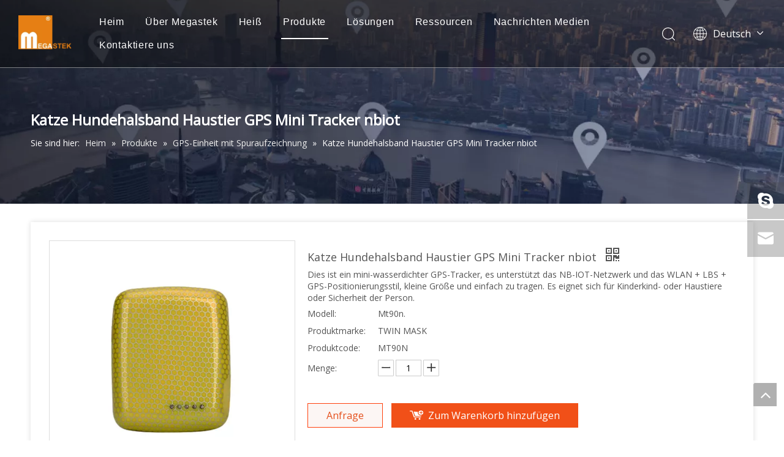

--- FILE ---
content_type: text/html;charset=utf-8
request_url: https://de.megastek.com/Katze-Hundehalsband-Haustier-GPS-Mini-Tracker-nbiot-pd44238231.html
body_size: 43434
content:
<!DOCTYPE html> <html lang="de" prefix="og: http://ogp.me/ns#" style="height: auto;"> <head> <link rel="preconnect" href="https://ikrorwxhqjrllm5p-static.micyjz.com"/> <link rel="preconnect" href="https://rjrorwxhqjrllm5p-static.micyjz.com"/> <link rel="preconnect" href="https://jlrorwxhqjrllm5p-static.micyjz.com"/><script>document.write=function(e){documentWrite(document.currentScript,e)};function documentWrite(documenturrentScript,e){var i=document.createElement("span");i.innerHTML=e;var o=i.querySelectorAll("script");if(o.length)o.forEach(function(t){if(t.src&&t.src!=""){var script=document.createElement("script");script.src=t.src;document.body.appendChild(script)}});document.body.appendChild(i)}
window.onloadHack=function(func){if(!!!func||typeof func!=="function")return;if(document.readyState==="complete")func();else if(window.addEventListener)window.addEventListener("load",func,false);else if(window.attachEvent)window.attachEvent("onload",func,false)};</script> <title>Katzenhundkragen Pet GPS Mini Tracker NBIOT</title> <meta name="keywords" content="Locator GPS Tracker Cat Hundekragen Pet Supplies Wasserdichte Anti-Lost-Gerät PET-Tracker-Haustierfindungsfunktion"/> <meta name="description" content="NBIOT GPS TRACKER MINI Tracker Wasserdichte Pet Tracker Locator GPS Tracker Cat Hundekragen Pet Supplies Wasserdichte Anti-Lost-Gerät PET-Tracker-Haustierfindungsfunktion"/> <link data-type="dns-prefetch" data-domain="jlrorwxhqjrllm5p-static.micyjz.com" rel="dns-prefetch" href="//jlrorwxhqjrllm5p-static.micyjz.com"> <link data-type="dns-prefetch" data-domain="ikrorwxhqjrllm5p-static.micyjz.com" rel="dns-prefetch" href="//ikrorwxhqjrllm5p-static.micyjz.com"> <link data-type="dns-prefetch" data-domain="rjrorwxhqjrllm5p-static.micyjz.com" rel="dns-prefetch" href="//rjrorwxhqjrllm5p-static.micyjz.com"> <link rel="amphtml" href="https://de.megastek.com/amp/Katze-Hundehalsband-Haustier-GPS-Mini-Tracker-nbiot-pd44238231.html"/> <link rel="canonical" href="https://de.megastek.com/Katze-Hundehalsband-Haustier-GPS-Mini-Tracker-nbiot-pd44238231.html"/> <meta http-equiv="X-UA-Compatible" content="IE=edge"/> <meta name="renderer" content="webkit"/> <meta http-equiv="Content-Type" content="text/html; charset=utf-8"/> <meta name="viewport" content="width=device-width, initial-scale=1, user-scalable=no"/> <link href="https://ikrorwxhqjrllm5p-static.micyjz.com/cloud/lmBpiKkrljSRqiqjlrqiin/guanwangzhutu-MT90N-800-800.jpg" as="image" rel="preload" fetchpriority="high"/> <link rel="icon" href="//ikrorwxhqjrllm5p-static.micyjz.com/cloud/lqBpiKkrljSRoiprnllmio/favicon.ico"> <link rel="preload" type="text/css" as="style" href="//ikrorwxhqjrllm5p-static.micyjz.com/concat/skiiKBcg2vRaiSlqirmjilrpjpl/static/assets/style/bootstrap/cus.bootstrap.grid.system.css,/static/assets/style/fontAwesome/4.7.0/css/font-awesome.css,/static/assets/style/iconfont/iconfont.css,/static/assets/widget/script/plugins/gallery/colorbox/colorbox.css,/static/assets/style/bootstrap/cus.bootstrap.grid.system.split.css,/develop/YyApKUffJprE-YEUpKAgfQBHj-GvUApKfKKUAU-jiBqrKrjkroroiklqni-jnBorKrjriniiijrllm/style.css,/static/assets/widget/script/plugins/picture/animate.css,/static/assets/widget/style/component/pictureNew/widget_setting_description/picture.description.css,/static/assets/widget/style/component/pictureNew/public/public.css,/static/assets/widget/style/component/graphic/graphic.css,/static/assets/widget/style/component/onlineService/public/public.css,/static/assets/widget/style/component/onlineService/widget_setting_showStyle/float.css,/static/assets/widget/style/component/onlineService/widget_setting_showStyle/style11.css,/static/assets/widget/script/plugins/tooltipster/css/tooltipster.css" onload="this.onload=null;this.rel='stylesheet'"/> <link rel="preload" type="text/css" as="style" href="//rjrorwxhqjrllm5p-static.micyjz.com/concat/xpirKBv38wRyiSlqirmjilrpjpl/static/assets/widget/style/component/follow/widget_setting_iconSize/iconSize32.css,/static/assets/widget/style/component/follow/public/public.css,/static/assets/widget/style/component/separator/separator.css" onload="this.onload=null;this.rel='stylesheet'"/> <link rel="stylesheet" type="text/css" href="//ikrorwxhqjrllm5p-static.micyjz.com/concat/skiiKBcg2vRaiSlqirmjilrpjpl/static/assets/style/bootstrap/cus.bootstrap.grid.system.css,/static/assets/style/fontAwesome/4.7.0/css/font-awesome.css,/static/assets/style/iconfont/iconfont.css,/static/assets/widget/script/plugins/gallery/colorbox/colorbox.css,/static/assets/style/bootstrap/cus.bootstrap.grid.system.split.css,/develop/YyApKUffJprE-YEUpKAgfQBHj-GvUApKfKKUAU-jiBqrKrjkroroiklqni-jnBorKrjriniiijrllm/style.css,/static/assets/widget/script/plugins/picture/animate.css,/static/assets/widget/style/component/pictureNew/widget_setting_description/picture.description.css,/static/assets/widget/style/component/pictureNew/public/public.css,/static/assets/widget/style/component/graphic/graphic.css,/static/assets/widget/style/component/onlineService/public/public.css,/static/assets/widget/style/component/onlineService/widget_setting_showStyle/float.css,/static/assets/widget/style/component/onlineService/widget_setting_showStyle/style11.css,/static/assets/widget/script/plugins/tooltipster/css/tooltipster.css"/> <link rel="stylesheet" type="text/css" href="//rjrorwxhqjrllm5p-static.micyjz.com/concat/xpirKBv38wRyiSlqirmjilrpjpl/static/assets/widget/style/component/follow/widget_setting_iconSize/iconSize32.css,/static/assets/widget/style/component/follow/public/public.css,/static/assets/widget/style/component/separator/separator.css"/> <link rel="preload" type="text/css" as="style" href="//rjrorwxhqjrllm5p-static.micyjz.com/concat/crikKBx32cRziSoqpqnomopqijl/develop/fIpUAfKpOHmE-agfUKpZiDjdC-GvUApKfKKUAU-jiBqrKkjqrlrliiimni-jpBqrKkjjikipikrmir/style.css,/develop/fIpUAfKpOHmE-bBfKApENsjor-GvUApKfKKUAU-jkBqrKjjriqikinlpni-jpBqrKkjjikipikrmir/lang.css,/static/assets/widget/style/component/position/position.css,/static/assets/widget/style/component/proddetail/public/public.css,/static/assets/widget/style/component/proddetail/public/comment.css,/static/assets/widget/style/component/proddetail/label/label.css,/static/assets/widget/style/component/orderList/public/public.css,/static/assets/widget/script/plugins/videojs/video-js.min.css,/static/assets/widget/script/plugins/select2/select2.css,/static/assets/widget/style/component/tiptap_richText/tiptap_richText.css,/static/assets/widget/script/plugins/easyzoom/css/easyzoom.css,/static/assets/widget/script/plugins/gallery/colorbox/colorbox.css,/static/assets/widget/script/plugins/owlcarousel/masterslider.css,/static/assets/widget/script/plugins/owlcarousel/style.css" onload="this.onload=null;this.rel='stylesheet'"/> <link rel="preload" type="text/css" as="style" href="//jlrorwxhqjrllm5p-static.micyjz.com/concat/9riqKBb717RciSoqpqnomopqijl/static/assets/widget/script/plugins/owlcarousel/ms-showcase2.css,/static/assets/widget/script/plugins/owlcarousel/owl.carousel.css,/static/assets/widget/style/component/proddetail/widget_style/style_2.css,/static/assets/widget/script/plugins/owlcarousel/owl.theme.css,/static/assets/widget/style/component/shoppingcartStatus/shoppingcartStatus.css,/static/assets/widget/script/plugins/slick/slick.css,/static/assets/widget/style/component/prodlistAsync/widget_style/style_11.css,/static/assets/widget/style/component/relatedProducts/relatedProducts.css,/static/assets/widget/style/component/touchgraphicslider/touchgraphicslider.css,/static/assets/widget/style/component/button/button.css,/static/assets/widget/style/component/quicknavigation/quicknavigation.css" onload="this.onload=null;this.rel='stylesheet'"/> <link rel="stylesheet" type="text/css" href="//rjrorwxhqjrllm5p-static.micyjz.com/concat/crikKBx32cRziSoqpqnomopqijl/develop/fIpUAfKpOHmE-agfUKpZiDjdC-GvUApKfKKUAU-jiBqrKkjqrlrliiimni-jpBqrKkjjikipikrmir/style.css,/develop/fIpUAfKpOHmE-bBfKApENsjor-GvUApKfKKUAU-jkBqrKjjriqikinlpni-jpBqrKkjjikipikrmir/lang.css,/static/assets/widget/style/component/position/position.css,/static/assets/widget/style/component/proddetail/public/public.css,/static/assets/widget/style/component/proddetail/public/comment.css,/static/assets/widget/style/component/proddetail/label/label.css,/static/assets/widget/style/component/orderList/public/public.css,/static/assets/widget/script/plugins/videojs/video-js.min.css,/static/assets/widget/script/plugins/select2/select2.css,/static/assets/widget/style/component/tiptap_richText/tiptap_richText.css,/static/assets/widget/script/plugins/easyzoom/css/easyzoom.css,/static/assets/widget/script/plugins/gallery/colorbox/colorbox.css,/static/assets/widget/script/plugins/owlcarousel/masterslider.css,/static/assets/widget/script/plugins/owlcarousel/style.css"/> <link rel="stylesheet" type="text/css" href="//jlrorwxhqjrllm5p-static.micyjz.com/concat/9riqKBb717RciSoqpqnomopqijl/static/assets/widget/script/plugins/owlcarousel/ms-showcase2.css,/static/assets/widget/script/plugins/owlcarousel/owl.carousel.css,/static/assets/widget/style/component/proddetail/widget_style/style_2.css,/static/assets/widget/script/plugins/owlcarousel/owl.theme.css,/static/assets/widget/style/component/shoppingcartStatus/shoppingcartStatus.css,/static/assets/widget/script/plugins/slick/slick.css,/static/assets/widget/style/component/prodlistAsync/widget_style/style_11.css,/static/assets/widget/style/component/relatedProducts/relatedProducts.css,/static/assets/widget/style/component/touchgraphicslider/touchgraphicslider.css,/static/assets/widget/style/component/button/button.css,/static/assets/widget/style/component/quicknavigation/quicknavigation.css"/> <style>@media(min-width:990px){[data-type="rows"][data-level="rows"]{display:flex}}</style> <style id="speed3DefaultStyle">@supports not(aspect-ratio:1/1){.prodlist-wrap li .prodlist-cell{position:relative;padding-top:100%;width:100%}.prodlist-lists-style-13 .prod_img_a_t13,.prodlist-lists-style-12 .prod_img_a_t12,.prodlist-lists-style-nophoto-11 .prod_img_a_t12{position:unset !important;min-height:unset !important}.prodlist-wrap li .prodlist-picbox img{position:absolute;width:100%;left:0;top:0}}.piclist360 .prodlist-pic4-3 li .prodlist-display{max-width:100%}@media(max-width:600px){.prodlist-fix-num li{width:50% !important}}</style> <template id="appdStylePlace"></template> <link href="//jlrorwxhqjrllm5p-static.micyjz.com/theme/jqjrKBrijkRliSrijkRljSlqmrRlkSmrRljSjrrkjpijknilij/style/style.css" type="text/css" rel="preload" as="style" onload="this.onload=null;this.rel='stylesheet'" data-theme="true"/> <link href="//jlrorwxhqjrllm5p-static.micyjz.com/theme/jqjrKBrijkRliSrijkRljSlqmrRlkSmrRljSjrrkjpijknilij/style/style.css" type="text/css" rel="stylesheet"/> <style guid='u_d237bfbc028f46fd98382ff4045242b5' emptyRender='true' placeholder='true' type='text/css'></style> <link href="//rjrorwxhqjrllm5p-static.micyjz.com/site-res/rrknKBrijkRljSlqmrRlkSqrprmrRjiSnomrppRljSjrrnjjrqjmipRiiSlqormimorirrSRil.css?1740129418082" rel="preload" as="style" onload="this.onload=null;this.rel='stylesheet'" data-extStyle="true" type="text/css" data-extAttr="20250227092811"/> <link href="//rjrorwxhqjrllm5p-static.micyjz.com/site-res/rrknKBrijkRljSlqmrRlkSqrprmrRjiSnomrppRljSjrrnjjrqjmipRiiSlqormimorirrSRil.css?1740129418082" data-extAttr="20250227092811" type="text/css" rel="stylesheet"/> <template data-js-type='style_respond' data-type='inlineStyle'></template><template data-js-type='style_head' data-type='inlineStyle'><style guid='13f2616d-711c-441c-9a0f-0dd0e2d85d1a' pm_pageStaticHack='' jumpName='head' pm_styles='head' type='text/css'>.sitewidget-prodDetail-20141127140104 .proddetail-wrap .video-js video{height:100% !important}.sitewidget-prodDetail-20141127140104 .prodetail-slider .prod-pic-item .prodetail-slider-btn{color:black}.sitewidget-prodDetail-20141127140104 .ms-skin-default .ms-nav-next,.sitewidget-prodDetail-20141127140104 .ms-skin-default .ms-nav-prev{color:black}.sitewidget-prodDetail-20141127140104 .pro-this-prodBrief table{max-width:100%}.sitewidget-prodDetail-20141127140104 #orderModel{display:inline-block}.sitewidget-prodDetail-20141127140104 #paypalBtn #paypal-button-container{padding:0}.sitewidget-prodDetail-20141127140104 #paypalBtn #paypal-button-container .paypal-buttons>iframe.component-frame{z-index:1}.sitewidget-prodDetail-20141127140104 .switch3D{bottom:calc(24px + 114px)}@media(max-width:500px){.sitewidget-prodDetail-20141127140104 .switch3D{bottom:calc(24px + 28px)}}.new-threed-box{position:fixed;top:50%;left:50%;transform:translate(-50%,-50%);box-shadow:0 0 20px 0 rgba(0,0,0,0.2);z-index:10000000000000;line-height:1;border-radius:10px}.new-threed-box iframe{width:950px;height:720px;max-width:100vw;max-height:100vh;border-radius:10px;border:0}.new-threed-box iframe .only_full_width{display:block !important}.new-threed-box .close{position:absolute;right:11px;top:12px;width:18px;height:18px;cursor:pointer}@media(max-width:800px){.new-threed-box iframe{width:100vw;height:100vh;border-radius:0}.new-threed-box{border-radius:0}}.sitewidget-prodDetail-20141127140104 .sitewidget-bd .tinymce-render-box *{all:revert-layer}.sitewidget-prodDetail-20141127140104 .sitewidget-bd .tinymce-render-box img{vertical-align:middle;max-width:100%}.sitewidget-prodDetail-20141127140104 .sitewidget-bd .tinymce-render-box iframe{max-width:100%}.sitewidget-prodDetail-20141127140104 .sitewidget-bd .tinymce-render-box table{border-collapse:collapse}.sitewidget-prodDetail-20141127140104 .sitewidget-bd .tinymce-render-box *{margin:0}.sitewidget-prodDetail-20141127140104 .sitewidget-bd .tinymce-render-box table:not([cellpadding]) td,.sitewidget-prodDetail-20141127140104 .sitewidget-bd .tinymce-render-box table:not([cellpadding]) th{padding:.4rem}.sitewidget-prodDetail-20141127140104 .sitewidget-bd .tinymce-render-box table[border]:not([border="0"]):not([style*=border-width]) td,.sitewidget-prodDetail-20141127140104 .sitewidget-bd .tinymce-render-box table[border]:not([border="0"]):not([style*=border-width]) th{border-width:1px}.sitewidget-prodDetail-20141127140104 .sitewidget-bd .tinymce-render-box table[border]:not([border="0"]):not([style*=border-style]) td,.sitewidget-prodDetail-20141127140104 .sitewidget-bd .tinymce-render-box table[border]:not([border="0"]):not([style*=border-style]) th{border-style:solid}.sitewidget-prodDetail-20141127140104 .sitewidget-bd .tinymce-render-box table[border]:not([border="0"]):not([style*=border-color]) td,.sitewidget-prodDetail-20141127140104 .sitewidget-bd .tinymce-render-box table[border]:not([border="0"]):not([style*=border-color]) th{border-color:#ccc}.sitewidget-prodDetail-20141127140104 .prod_member_desc{position:relative}.sitewidget-prodDetail-20141127140104 .prod_member_desc .prod_member_desc_pop{display:none;position:absolute;border:1px solid #ccc;background:#fff;width:300px;border-radius:6px;padding:5px 8px;left:0;z-index:1000}.sitewidget-prodDetail-20141127140104 .prod_member_desc .prod_member_desc_icon{margin:0 1px;width:12px;height:12px;cursor:pointer;transform:translateY(-4px)}.sitewidget-relatedProducts-20200430191425 .sitewidget-relatedProducts-container .InquireAndBasket,.sitewidget-relatedProducts-20200430191425 .sitewidget-relatedProducts-container .prodlist-pro-inquir,.sitewidget-relatedProducts-20200430191425 .sitewidget-relatedProducts-container .default-addbasket,.sitewidget-relatedProducts-20200430191425 .sitewidget-relatedProducts-container .prodlist-parameter-btns .default-button{color:;background-color:}.sitewidget-relatedProducts-20200430191425 .sitewidget-relatedProducts-container .InquireAndBasket i,.sitewidget-relatedProducts-20200430191425 .sitewidget-relatedProducts-container .prodlist-pro-inquir i,.sitewidget-relatedProducts-20200430191425 .sitewidget-relatedProducts-container.InquireAndBasket span,.sitewidget-relatedProducts-20200430191425 .sitewidget-relatedProducts-container .prodlist-pro-inquir span .sitewidget-relatedProducts-20200430191425 .prodlist-parameter-btns .default-button{color:}.sitewidget-relatedProducts-20200430191425 .relatedProducts-img-box{border:1px solid #eee}.sitewidget-relatedProducts-20200430191425 .sitewidget-relatedProducts-container .related-prod-video{display:block;position:relative;z-index:1}.sitewidget-relatedProducts-20200430191425 .sitewidget-relatedProducts-container .related-prod-video .related-prod-video-play-icon{background:rgba(0,0,0,0.50);border-radius:14px;color:#fff;padding:0 10px;left:10px;bottom:20px;cursor:pointer;font-size:12px;position:absolute;z-index:10}.sitewidget-relatedProducts .sitewidget-relatedProducts-hasBtns{padding:0 35px}.sitewidget-button-20210205143345 .backstage-component-btn{box-shadow:0}.button-left-animate i{position:absolute;left:15px;top:50%;transform:translateY(-50%)}.sitewidget-button-20210205143345 a.backstage-component-btncolor{color:rgba(255,255,255,0.65);border-top-left-radius:0;border-top-right-radius:0;border-bottom-left-radius:0;border-bottom-right-radius:0;border-style:solid;border-width:0;box-sizing:content-box}.sitewidget-button-20210205143345 a.backstage-component-btndefault{border-style:solid;border-width:1px;border-radius:3px}.sitewidget-button-20210205143345 a.backstage-component-btncolorActive{background-image:none;background-color:!important;color:!important;border-top-left-radius:0;border-top-right-radius:0;border-bottom-left-radius:0;border-bottom-right-radius:0;border-style:solid;border-width:0;height:auto !important}.sitewidget-button-20210205143345 a.backstage-component-btncolorhover:hover{background-image:none;color:#fff;border-top-left-radius:0;border-top-right-radius:0;border-bottom-left-radius:0;border-bottom-right-radius:0;border-style:solid;border-width:0}</style></template><template data-js-type='style_respond' data-type='inlineStyle'></template><template data-js-type='style_head' data-type='inlineStyle'></template><script data-ignoreMinify="true">
	function loadInlineStyle(){
		var allInlineStyle = document.querySelectorAll("template[data-type='inlineStyle']");
		var length = document.querySelectorAll("template[data-type='inlineStyle']").length;
		for(var i = 0;i < length;i++){
			var style = allInlineStyle[i].innerHTML;
			allInlineStyle[i].outerHTML = style;
		}
	}
loadInlineStyle();
</script> <link rel='preload' as='style' onload='this.onload=null;this.rel="stylesheet"' href='https://fonts.googleapis.com/css?family=Open+Sans&display=swap' data-type='1' type='text/css' media='all'/> <script type="text/javascript" data-src="//ikrorwxhqjrllm5p-static.micyjz.com/static/t-lpBqBKoKpkpxxi7n/assets/script/jquery-1.11.0.concat.js"></script> <script type="text/javascript" data-src="//ld-analytics.micyjz.com/ljinKBlqmrRlrSSRRQRiiSlnmrjr/ltm-web.js?v=1740619691000"></script><script type="text/x-delay-ids" data-type="delayIds" data-device="pc" data-xtype="0" data-delayIds='["CcKrJDgRHkoM","pTKhzYgdqfPC","BRfhTiLwcPyr","rRKrJYBHQgEC","opUWeDgcmNkC","yRKrzYBckOnW","iLUhJsBcQrKC","rIAhTDVwQCrM","uPfCTYBwbgzM","kgfhTsBcGZKW","kCUMTsgwlrVW","liArTNVcHLqC","zrAMJsVHdSch","tNUMzigRvoWr","vmUheNqwcpyC","uTpMJNLHmAuh","BZAWJNgmvSoM","ATpWosgclDSC","jgUrziLwmpWC","ogArTDLwmKcM","vGArJigRQzqW","nNUhTsgmwAEC","FepCJNLRvynr","mkKCziqmHUVr","lCAhTNgwHKDW","rpAhJsLRGNer","kNUrzYVmcqph","vGAWeDqcmKzh","ubUCzsLwGefr","mpfresLRcUlW"]'></script> <script guid='e582dbc0-aa49-4dc7-8694-5d35e964aca0' pm_pageStaticHack='true' jumpName='head' pm_scripts='head' type='text/javascript'>try{(function(window,undefined){var phoenixSite=window.phoenixSite||(window.phoenixSite={});phoenixSite.lanEdition="DE_DE";var page=phoenixSite.page||(phoenixSite.page={});page.cdnUrl="//rjrorwxhqjrllm5p-static.micyjz.com";page.siteUrl="https://de.megastek.com";page.lanEdition=phoenixSite.lanEdition;page._menu_prefix="";page._menu_trans_flag="";page._captcha_domain_prefix="captcha.c";page._pId="hiKpNfwAIUeC";phoenixSite._sViewMode="true";phoenixSite._templateSupport="false";phoenixSite._singlePublish=
"false"})(this)}catch(e){try{console&&console.log&&console.log(e)}catch(e){}};</script> <script id='u_c98ffca65266471b823ddd64c92e9c7a' guid='u_c98ffca65266471b823ddd64c92e9c7a' pm_script='init_top' type='text/javascript'>try{(function(window,undefined){var datalazyloadDefaultOptions=window.datalazyloadDefaultOptions||(window.datalazyloadDefaultOptions={});datalazyloadDefaultOptions["version"]="3.0.0";datalazyloadDefaultOptions["isMobileViewer"]="false";datalazyloadDefaultOptions["hasCLSOptimizeAuth"]="false";datalazyloadDefaultOptions["_version"]="3.0.0";datalazyloadDefaultOptions["isPcOptViewer"]="false"})(this);(function(window,undefined){window.__ph_optSet__='{"loadImgType":"0","isOpenFlagUA":true,"v30NewMode":"1","idsVer":"1","docReqType":"0","docDecrease":"1","docCallback":"1"}'})(this)}catch(e){try{console&&
console.log&&console.log(e)}catch(e){}};</script> <script id='u_f22ef09d31fe44b3aedc70da0bea4ed5' guid='u_f22ef09d31fe44b3aedc70da0bea4ed5' type='text/javascript'>try{var thisUrl=location.host;var referUrl=document.referrer;if(referUrl.indexOf(thisUrl)==-1)localStorage.setItem("landedPage",document.URL)}catch(e){try{console&&console.log&&console.log(e)}catch(e){}};</script> </head> <body class=" frontend-body-canvas "> <div id='backstage-headArea' headFlag='1'><div class="siteblocks-setting-wrap fIpUAfKpOHmE_20231213180319 siteblocks-VZUfAKpUFqRO-20200225115226" id="siteblocks-setting-wrap-rRKrJYBHQgEC" data-settingId="rRKrJYBHQgEC" data-versionNo="20231213180319" data-level="rows" data-type="siteblocks" data-mobileBg="true" data-classAttr="siteblocks-VZUfAKpUFqRO-20200225115226" data-appId="4774" data-encodeAppId="fIpUAfKpOHmE" data-purchased="true" data-hide-node=""> <div class="siteblocks-container" style='' data-module-radio="" data-module-width=""> <style styleDefault-block="true">@media(max-width:1220px){.sq_header_1 .sq_nav_1,.sq_header_1 .sq_right_1 .sq_search_1 .serach .search-wrap .search-input>input,.sq_header_1 .sq_right_1 .sq_search_1 .serach .search-wrap .search-input>button,.sq_header_1 .sq_right_1 .sq_language_1 .lang-show-word span img:nth-of-type(1),.sq_header_1 .sq_right_1 .sq_language_1 .langBar .lang-list,.sq_header_3 .sq_nav_menu .fa-close{display:none !important}.sq_header_1{position:fixed;width:100%;top:0;left:0;z-index:1000;display:flex;align-items:center;justify-content:space-between;transition:all .5s ease,background-color .3s ease-out;border-bottom:solid 1px rgba(255,255,255,0.45);height:80px}.sq_header_1 .sq_icon_1 .sq_icon_img img{height:40px;transition:all .5s ease,background-color .3s ease-out;margin-left:10px;margin-right:20px;max-width:155px}.sq_header_1 .sq_right_1{width:170px;display:flex;align-items:center;height:110px;transition:all .5s ease,background-color .3s ease-out}.sq_header_1 .sq_right_1 .sq_search_1{display:inline-block}.sq_header_1 .sq_right_1 .sq_search_1 .serach .search-wrap .search-input{display:flex;position:relative;align-items:center}sq_header_1 .sq_right_1 .sq_search_1 .serach .search-wrap .search-input>img{width:22px;height:22px;transform:translateY(2px);margin-right:0;cursor:pointer;margin-left:20px;margin-top:-3px}.sq_header_1 .sq_right_1 .sq_language_1{display:inline-block;margin-left:5px}.sq_header_1 .sq_right_1 .sq_language_1 .langBar{position:relative}.sq_header_1 .sq_right_1 .sq_language_1 .lang-show-word{display:flex;align-items:center}.sq_header_1 .sq_right_1 .sq_language_1 .lang-show-word .sq_language_span{cursor:pointer;height:30px;transition:ease-in-out .5s;display:flex;align-items:center;justify-content:center;border-top-left-radius:6px;border-top-right-radius:6px;border:1px solid transparent;width:80px;color:#fff;font-size:14px}.sq_header_1 .sq_right_1 .sq_language_1 .lang-show-word .sq_language_span>img:nth-of-type(2){width:12px;margin-left:10px;cursor:pointer;transition:all .5s ease}.sq_header_1 .sq_right_1 .sq_language_1 .lang-show-word .sq_language_span>div:nth-child(1){display:none !important}.sq_header_1 .sq_right_1 .sq_language_1 .lang-show-word .sq_language_span div:nth-child(3){margin-top:2px !important;margin-left:8px !important}.sq_header_1 .sq_nav_menu{margin-left:10px}.sq_header_1 .sq_right_1 .sq_search_1 .serach .search-wrap .search-input>img{width:22px;height:22px;transform:translateY(2px);margin-right:0;margin-left:20px;margin-top:-3px}}</style> <style>.sq_header_1{display:flex;align-items:center;justify-content:space-between}@media screen and (max-width:500px){.sq_header_1 .sq_right_1 .sq_language_1{margin-left:5px}.sq_header_1 .sq_icon_1 .sq_icon_img img{height:40px}.sq_header_1 .sq_right_1 .sq_search_1 .serach .search-wrap .search-input>img{width:22px;height:22px}}.sq_header_1 .sq_right_1 .sq_language_1 .lang-show-word .sq_language_span>img:nth-of-type(2){width:12px}@media(max-width:768px){.sq_header_1 .sq_right_1 .sq_language_1 .lang-show-word .sq_language_span{color:#fff}.sq_header_1 .sq_right_1 .sq_language_1 .lang-show-word .sq_language_span{border:1px solid transparent}.sq_header_1 .sq_right_1 .sq_language_1 .lang-show-word span img:nth-of-type(1){display:none}div .sq_header_2 .sq_nav_1{display:none !important}.fa-close{display:none}.sq_right_1{width:170px}}.sq_header_1 .sq_right_1 .sq_search_1 .serach .search-wrap .search-input>input{position:absolute;left:-100px;border:0;height:30px;border-radius:40px;text-indent:10px;outline:0;transition:ease-in-out .5s;margin-top:1px;transform:scale3d(0,0,0);width:190px}</style> <style>.sq_header_1{position:fixed;width:100%;top:0;left:0;z-index:1000}#siteblocks-setting-wrap-rRKrJYBHQgEC .sq_header_1 .sq_nav_1 .navigation ul li>.sub>ul>li>a{color:#000}#siteblocks-setting-wrap-rRKrJYBHQgEC .sq_header_1 .sq_nav_1 .navigation ul li>.sub>ul>li>ul>li>a{color:#000}#siteblocks-setting-wrap-rRKrJYBHQgEC .sq_header_1 .sq_nav_1 .navigation ul li>.sub>ul>li{border-color:#000}#siteblocks-setting-wrap-rRKrJYBHQgEC .sq_header_1 .lang-list li a{color:#000}#siteblocks-setting-wrap-rRKrJYBHQgEC .sq_header_3 .sq_nav_1 .navigation ul li a{color:#000}#siteblocks-setting-wrap-rRKrJYBHQgEC .sq_header_3 .sq_nav_1 .navigation ul li .fa.fa-angle-down{color:#000}#siteblocks-setting-wrap-rRKrJYBHQgEC .sq_header_1_screen{background-color:#000 !important}#siteblocks-setting-wrap-rRKrJYBHQgEC .sq_header_1 .sq_nav_1 .navigation ul li .sub ul li:hover a:before{background:#000}#siteblocks-setting-wrap-rRKrJYBHQgEC .sq_header_1{background-color:rgba(0,0,0,0.4)}@media(max-width:1200px){#siteblocks-setting-wrap-rRKrJYBHQgEC .sq_header4774{height:110px}#siteblocks-setting-wrap-rRKrJYBHQgEC .sq_header_1_screen{opacity:inherit}#siteblocks-setting-wrap-rRKrJYBHQgEC .sq_header_3 .sq_nav_1{background:#000}#siteblocks-setting-wrap-rRKrJYBHQgEC .sq_header_3 .sq_nav_1 .blockNavBar{margin-bottom:100px}#siteblocks-setting-wrap-rRKrJYBHQgEC .sq_nav_1 .navigation ul li a,#siteblocks-setting-wrap-rRKrJYBHQgEC .sq_header_3 .sq_nav_1 .navigation ul li .fa.fa-angle-down{color:#fff !important}}@media(max-width:500px){#siteblocks-setting-wrap-rRKrJYBHQgEC .sq_header4774{height:80px}}</style> <style>.sq_header4774 svg{fill:currentColor}.sq_header4774 .fa-close:before,.sq_header4774 .fa-bars:before,.sq_header4774 .fa-angle-down:before{display:none}</style> <div class="sq_header4774"> <div class="sq_header_1 sq_header_2 has_blockHeadFixed"> <i data-blocksetting-color="{'color':'colorVal-1-rgb(0, 0, 0)'}" style="display:none;"></i> <div class="sq_icon_1"> <div class="backstage-blocksEditor-wrap sq_icon_img" data-wrap-type="1" data-storage="0" data-blocksEditor-type="phoenix_blocks_image" data-auto_uuid=86874d83-95a2-47cb-a65f-221914211856><div data-suggest_width="200" data-suggest_height="66" class="backstage-componet"> <div class="backstage-componet-bd" data-setting-base64="eyJzdW1UeXBlIjoiMCIsImxpbmtUeXBlIjoiMCIsInNlbGVjdGVkUGFnZUlkIjoicXVmQURwbVVjZG9yIiwiaXNPcGVuTmV3IjpmYWxzZSwibmVlZE5vRm9sbG93IjpmYWxzZX0="> <a class="blocks-image" href="/index.html"> <picture> <source media="(max-width:768px)" srcset=""></source> <img src="//ikrorwxhqjrllm5p-static.micyjz.com/cloud/lpBpiKkrljSRoiqrjmpnio/logo.png" alt="Logo" title=""/> </picture></a> </div> </div></div> </div> <div class="sq_nav_1" style="display:none;"> <div class="backstage-blocksEditor-wrap navigation" data-wrap-type="1" data-relate-appId="MRAUpfKKpsgB" data-storage="1" data-blocksEditor-type="phoenix_blocks_navigation" data-auto_uuid=51ec34b4-b1b8-4140-be57-7510cf7005e3> <ul class="blockNavBar fix"> <li id="parent_0"> <a class="" id="28451412" target="_self" href="/" data-currentIndex=""> Heim </a> </li> <li id="parent_1"> <a class="" id="28451462" target="_self" href="/aboutus.html" data-currentIndex=""> Über Megastek </a> <i class="fa fa-angle-down icon " style="margin-top:15px"> <svg t="1643443690013" class="icon" viewBox="0 0 1820 1024" version="1.1" xmlns="http://www.w3.org/2000/svg" p-id="5021" width="12" height="12"><path d="M33.655019 33.001942a113.776261 113.776261 0 0 1 150.184664-8.874548l10.808745 9.44343 710.760301 715.65268L1626.52267 33.001942a113.776261 113.776261 0 0 1 150.184664-8.874548l10.808745 9.44343a113.776261 113.776261 0 0 1 8.874548 150.184664l-9.44343 10.808744-801.895085 796.433826a113.776261 113.776261 0 0 1-150.184665 8.874548l-10.808744-9.44343-790.972565-796.433825A113.776261 113.776261 0 0 1 33.655019 33.001942z" p-id="5022"></path></svg> </i> <div class="sub" style="z-index:10"> <ul class="subUl"> <li> <a class="" data-currentIndex="" rel="" href="/aboutus.html#jiBqrKijkrminikrrjr"> UNTERNEHMENSPROFIL </a> </li> <li> <a class="" data-currentIndex="" rel="" href="/aboutus.html#jqBqrKijkrminijrokr"> UNSER ZERTIFIKAT </a> </li> <li> <a class="" data-currentIndex="" rel="" href="/aboutus.html#jlBqrKijkrminiirnjr"> UNSERE REFERENZEN </a> </li> </ul> </div> </li> <li id="parent_2"> <a class="" id="28451352" target="_self" href="/Hot.html" data-currentIndex=""> Heiß </a> <i class="fa fa-angle-down icon " style="margin-top:15px"> <svg t="1643443690013" class="icon" viewBox="0 0 1820 1024" version="1.1" xmlns="http://www.w3.org/2000/svg" p-id="5021" width="12" height="12"><path d="M33.655019 33.001942a113.776261 113.776261 0 0 1 150.184664-8.874548l10.808745 9.44343 710.760301 715.65268L1626.52267 33.001942a113.776261 113.776261 0 0 1 150.184664-8.874548l10.808745 9.44343a113.776261 113.776261 0 0 1 8.874548 150.184664l-9.44343 10.808744-801.895085 796.433826a113.776261 113.776261 0 0 1-150.184665 8.874548l-10.808744-9.44343-790.972565-796.433825A113.776261 113.776261 0 0 1 33.655019 33.001942z" p-id="5022"></path></svg> </i> <div class="sub" style="z-index:10"> <ul class="subUl"> <li> <a class="" data-currentIndex="" rel="" href="/medical-tracker.html"> Medizinischer Tracker </a> </li> <li> <a class="" data-currentIndex="" rel="" href="/smart-heart-rate-gps-watch.html"> Intelligente GPS-Herzfrequenzuhr </a> </li> <li> <a class="" data-currentIndex="" rel="" href="/smart-walking-stick-project.html"> Smart Walking Stick-Projekt </a> </li> </ul> </div> </li> <li id="parent_3"> <a class="" id="28451452" target="_self" href="/products.html" data-currentIndex="3"> Produkte </a> <i class="fa fa-angle-down icon " style="margin-top:15px"> <svg t="1643443690013" class="icon" viewBox="0 0 1820 1024" version="1.1" xmlns="http://www.w3.org/2000/svg" p-id="5021" width="12" height="12"><path d="M33.655019 33.001942a113.776261 113.776261 0 0 1 150.184664-8.874548l10.808745 9.44343 710.760301 715.65268L1626.52267 33.001942a113.776261 113.776261 0 0 1 150.184664-8.874548l10.808745 9.44343a113.776261 113.776261 0 0 1 8.874548 150.184664l-9.44343 10.808744-801.895085 796.433826a113.776261 113.776261 0 0 1-150.184665 8.874548l-10.808744-9.44343-790.972565-796.433825A113.776261 113.776261 0 0 1 33.655019 33.001942z" p-id="5022"></path></svg> </i> <div class="sub" style="z-index:10"> <ul class="subUl"> <li> <a class="" data-currentIndex="" rel="" href="/Electric-Shaver-pl3890054.html"> Elektrischer Rasierer </a> </li> <li> <a class="" data-currentIndex="" rel="" href="/Neueste-Produkte-pl3095990.html"> Neueste Produkte </a> </li> <li> <a class="" data-currentIndex="" rel="" href="/Intelligenter-GPS-Gehstock-pl64632867.html"> Intelligenter GPS-Gehstock </a> </li> <li> <a class="" data-currentIndex="" rel="" href="/Mechanical-Shaver-pl3780054.html"> Mechanischer Rasierer </a> </li> <li> <a class="" data-currentIndex="" rel="" href="/EKG-Monitor-pl63632867.html"> EKG-Monitor </a> </li> <li> <a class="" data-currentIndex="" rel="" href="/Safety-Shaver-pl3990054.html"> Sicherheitsrasierer </a> </li> <li> <a class="" data-currentIndex="" rel="" href="/Gesundheits-Tracker-pl3695990.html"> Gesundheits-Tracker </a> </li> <li> <a class="" data-currentIndex="" rel="" href="/Gefangenen-Tracker-pl3395990.html"> Gefangenen-Tracker </a> </li> <li> <a class="" data-currentIndex="" rel="" href="/Pers%C3%B6nlicher-Tracker-pl3495990.html"> Persönlicher Tracker </a> </li> <li> <a class="" data-currentIndex="" rel="" href="/Fahrzeug-und-Flottenmanagementsystem-pl3295990.html"> Fahrzeug- und Flottenmanagementsystem </a> </li> <li> <a class="" data-currentIndex="" rel="" href="/UWB-Ortungs-Tracker-f%C3%BCr-den-Innenbereich-pl3595990.html"> UWB-Ortungs-Tracker für den Innenbereich </a> </li> <li> <a class="" data-currentIndex="" rel="" href="/Trackingsystem-und-APP-pl3895990.html"> Trackingsystem und APP </a> </li> <li> <a class="" data-currentIndex="" rel="" href=""> Trackingsystem und APP </a> </li> <li> <a class="" data-currentIndex="" rel="" href="/Serviceroboter-pl3195990.html"> Serviceroboter </a> </li> <li> <a class="" data-currentIndex="" rel="" href="/240315162447.html"> Laser-Gasdetektor </a> </li> </ul> </div> </li> <li id="parent_4"> <a class="" id="28451472" target="_self" href="/210205130546.html" data-currentIndex=""> Lösungen </a> <i class="fa fa-angle-down icon " style="margin-top:15px"> <svg t="1643443690013" class="icon" viewBox="0 0 1820 1024" version="1.1" xmlns="http://www.w3.org/2000/svg" p-id="5021" width="12" height="12"><path d="M33.655019 33.001942a113.776261 113.776261 0 0 1 150.184664-8.874548l10.808745 9.44343 710.760301 715.65268L1626.52267 33.001942a113.776261 113.776261 0 0 1 150.184664-8.874548l10.808745 9.44343a113.776261 113.776261 0 0 1 8.874548 150.184664l-9.44343 10.808744-801.895085 796.433826a113.776261 113.776261 0 0 1-150.184665 8.874548l-10.808744-9.44343-790.972565-796.433825A113.776261 113.776261 0 0 1 33.655019 33.001942z" p-id="5022"></path></svg> </i> <div class="sub" style="z-index:10"> <ul class="subUl"> <li> <a class="" data-currentIndex="" rel="" href="/parolee-tracking.html"> Verfolgung von Bewährungshelfern </a> </li> <li> <a class="" data-currentIndex="" rel="" href="/health-care-tracking.html"> Gesundheitsverfolgung </a> </li> <li> <a class="" data-currentIndex="" rel="" href="/personal-tracking.html"> Persönliche Nachverfolgung </a> </li> <li> <a class="" data-currentIndex="" rel="" href="/fleet-management-and-fuel-monitoring.html"> Flottenmanagement und Kraftstoffüberwachung </a> </li> <li> <a class="" data-currentIndex="" rel="" href="/indoor-uwb-positioning.html"> UWB-Positionierung im Innenbereich </a> </li> <li> <a class="" data-currentIndex="" rel="" href="/hospital-personnel-and-asset-management.html"> Krankenhauspersonal- und Vermögensverwaltung </a> </li> <li> <a class="" data-currentIndex="" rel="" href="/service-robot.html"> Serviceroboter </a> </li> </ul> </div> </li> <li id="parent_5"> <a class="" id="28451482" target="_self" href="/download.html" data-currentIndex=""> Ressourcen </a> <i class="fa fa-angle-down icon " style="margin-top:15px"> <svg t="1643443690013" class="icon" viewBox="0 0 1820 1024" version="1.1" xmlns="http://www.w3.org/2000/svg" p-id="5021" width="12" height="12"><path d="M33.655019 33.001942a113.776261 113.776261 0 0 1 150.184664-8.874548l10.808745 9.44343 710.760301 715.65268L1626.52267 33.001942a113.776261 113.776261 0 0 1 150.184664-8.874548l10.808745 9.44343a113.776261 113.776261 0 0 1 8.874548 150.184664l-9.44343 10.808744-801.895085 796.433826a113.776261 113.776261 0 0 1-150.184665 8.874548l-10.808744-9.44343-790.972565-796.433825A113.776261 113.776261 0 0 1 33.655019 33.001942z" p-id="5022"></path></svg> </i> <div class="sub" style="z-index:10"> <ul class="subUl"> <li> <a class="" data-currentIndex="" rel="" href="/download.html#jpBqrKijkrminiqilrr"> HERUNTERLADEN </a> </li> <li> <a class="" data-currentIndex="" rel="" href="/faqlist.html"> FAQ </a> </li> <li> <a class="" data-currentIndex="" rel="" href="/technical-support-online-job-order.html"> Online-Auftrag für den technischen Support </a> </li> <li> <a class="" data-currentIndex="" rel="" href="/after-sales-service-rma-form.html"> KUNDENDIENST (RMA-FORMULAR) </a> </li> </ul> </div> </li> <li id="parent_6"> <a class="" id="28451402" target="_self" href="/news.html" data-currentIndex=""> Nachrichten Medien </a> </li> <li id="parent_7"> <a class="" id="28451492" target="_self" href="/contactus.html" data-currentIndex=""> Kontaktiere uns </a> </li> </ul> </div> </div> <div class="sq_right_1"> <div class="sq_search_1"> <div class="backstage-blocksEditor-wrap serach" data-wrap-type="1" data-relate-appId="cdKAUfpMEOkZ" data-storage="1" data-blocksEditor-type="phoenix_blocks_serach" data-auto_uuid=6965358a-95b7-4981-a6f4-215a8d8e5f5f><form action="/phoenix/admin/prod/search" method="get" novalidate> <div class="search-wrap"> <div class="search-input"> <input type="text" class="hide" name="searchValue" id="inputSearch" placeholder='Suche' autocomplete="off"/> <svg t="1642059227095" class="icon" style="color:#fff" viewBox="0 0 1024 1024" version="1.1" xmlns="http://www.w3.org/2000/svg" p-id="4509" width="21" height="21"><path fill="#fff" d="M473.6 0c261.632 0 473.6 214.6816 473.6 479.5392 0 119.296-43.008 228.4032-114.176 312.32l182.528 182.9376c11.1616 11.1616 11.264 29.3888 0.256 40.6528a28.16 28.16 0 0 1-36.2496 3.584l-3.9424-3.3792-182.1184-182.4768a468.6848 468.6848 0 0 1-319.8976 125.952C212.0192 959.0784 0 744.3456 0 479.488 0 214.6816 212.0192 0 473.6 0z m0 57.5488c-230.144 0-416.768 188.928-416.768 421.9904 0 233.0624 186.624 421.9904 416.768 421.9904 230.1952 0 416.768-188.928 416.768-421.9904 0-233.0624-186.5728-421.9904-416.768-421.9904z" p-id="4510"></path></svg> <button type="submit" class="hide"> <svg t="1643440711239" class="icon" viewBox="0 0 1024 1024" version="1.1" xmlns="http://www.w3.org/2000/svg" p-id="4166" width="21" height="21"><path d="M473.6 0c261.632 0 473.6 214.6816 473.6 479.5392 0 119.296-43.008 228.4032-114.176 312.32l182.528 182.9376c11.1616 11.1616 11.264 29.3888 0.256 40.6528a28.16 28.16 0 0 1-36.2496 3.584l-3.9424-3.3792-182.1184-182.4768a468.6848 468.6848 0 0 1-319.8976 125.952C212.0192 959.0784 0 744.3456 0 479.488 0 214.6816 212.0192 0 473.6 0z m0 57.5488c-230.144 0-416.768 188.928-416.768 421.9904 0 233.0624 186.624 421.9904 416.768 421.9904 230.1952 0 416.768-188.928 416.768-421.9904 0-233.0624-186.5728-421.9904-416.768-421.9904z" p-id="4167" fill="#ffffff"></path></svg> </button> </div> </div> </form> <template data-type='js_template' data-settingId='rRKrJYBHQgEC'><script id='u_647a2ea8acfc45d48ccc0db1d5a644e5' guid='u_647a2ea8acfc45d48ccc0db1d5a644e5' type='text/javascript'>try{var oldTime=0;var newTime=0;$(".backstage-blocksEditor-wrap.serach input[name\x3dsearchValue]").bind("input propertychange",function(){var _this=$(this);if($(this).val()==="")$(this).parents(".backstage-blocksEditor-wrap.serach").find(".prodDivrecomend").hide();else{oldTime=newTime;newTime=(new Date).getTime();var theTime=newTime;setTimeout(function(){if(newTime-oldTime>300||theTime==newTime)$.ajax({url:"/phoenix/admin/prod/search/recommend",type:"get",dataType:"json",data:{searchValue:_this.val(),
searchComponentSettingId:"rRKrJYBHQgEC"},success:function(xhr){$(".prodDivrecomend .prodUl").html(" ");_this.parents(".backstage-blocksEditor-wrap.serach").find(".prodDivrecomend").show();var prodHtml="";function escapeHtml(value){if(typeof value!=="string")return value;return value.replace(/[&<>`"'\/]/g,function(result){return{"\x26":"\x26amp;","\x3c":"\x26lt;","\x3e":"\x26gt;","`":"\x26#x60;",'"':"\x26quot;","'":"\x26#x27;","/":"\x26#x2f;"}[result]})}if(xhr.msg!=null&&xhr.msg!="")prodHtml=escapeHtml(xhr.msg);
else for(var i=0;i<xhr.length;i++)prodHtml+="\x3cli\x3e\x3ca href\x3d'"+xhr[i].prodUrl+"?searchValue\x3d"+encodeURIComponent(xhr[i].prodName.replace(/\+/g,"%20"))+"'\x3e\x3cimg src\x3d'"+xhr[i].photoUrl240+"'/\x3e\x3cspan\x3e"+xhr[i].prodName+"\x3c/span\x3e\x3c/a\x3e\x3c/li\x3e";$(".prodDivrecomend .prodUl").html(prodHtml);$(document).click(function(e){if(!_this.parents(".backstage-blocksEditor-wrap.serach").find(".prodDivrecomend")[0].contains(e.target))_this.parents(".backstage-blocksEditor-wrap.serach").find(".prodDivrecomend").hide()})}})},
300)}});$(".backstage-blocksEditor-wrap.serach .search-keywords q a").unbind().bind("click",function(){var keyword=$(this).text();$(".backstage-blocksEditor-wrap.serach #inputSearch").val(keyword);$(".backstage-blocksEditor-wrap.serach button").trigger("click")})}catch(e){try{console&&console.log&&console.log(e)}catch(e){}};</script></template> </div> </div> <div class="sq_language_1"> <div class="backstage-blocksEditor-wrap langBar" data-wrap-type="1" data-relate-appId="PNpfKAUAiAnL" data-storage="1" data-blocksEditor-type="phoenix_blocks_langBar" data-auto_uuid=060a3110-0f2f-44f2-bce1-438e7bb89ff0> <div class="lang-show-word"> <span class="sq_language_span"> <div> <svg t="1642059771172" class="icon" style="color:#fff" viewBox="0 0 1024 1024" version="1.1" xmlns="http://www.w3.org/2000/svg" p-id="4697" width="22" height="22"><path d="M494.8992 0h34.048c59.2384 2.304 117.6576 14.6432 172.7488 36.5056a513.9456 513.9456 0 0 1 266.6496 243.3024A513.5872 513.5872 0 0 1 1024 502.784v18.3808a513.536 513.536 0 0 1-54.3232 220.3136 514.048 514.048 0 0 1-141.2608 172.9536 510.208 510.208 0 0 1-206.4384 97.5872c-30.5664 6.5024-61.6448 10.496-92.8256 11.9808H495.104a545.8432 545.8432 0 0 1-120.9344-18.8928 512.1024 512.1024 0 0 1-247.3984-155.9552A511.3344 511.3344 0 0 1 0 521.1648V502.784a513.28 513.28 0 0 1 79.7696-265.1136A513.9968 513.9968 0 0 1 302.6944 44.6976 521.2672 521.2672 0 0 1 494.8992 0zM397.1584 109.2608c-32.4096 40.704-53.6064 89.088-70.8096 137.8816 24.1664 6.0416 48.9472 8.704 73.5232 12.3904a932.352 932.352 0 0 0 91.648 6.144V42.9568c-39.0144 8.192-70.4 35.7888-94.3104 66.304zM532.48 265.6256a871.424 871.424 0 0 0 123.8528-10.8544c13.8752-1.792 27.6992-4.352 41.3184-7.7312-20.1216-57.1392-46.08-114.1248-88.576-158.2592-20.7872-21.76-46.6944-39.6288-76.544-45.9776v222.8224H532.48zM356.7104 67.2256a471.0912 471.0912 0 0 0-190.3616 124.928c37.9904 20.0704 78.6944 34.9184 120.32 45.568 21.76-65.536 52.224-130.2528 101.2736-179.8656-10.6496 2.2016-20.8896 5.888-31.232 9.3696z m279.1424-9.6256c10.24 9.472 18.432 20.6848 27.392 31.2832 33.3824 44.6976 56.832 96.0512 74.24 148.9408a577.6384 577.6384 0 0 0 120.32-45.568 468.224 468.224 0 0 0-221.952-134.656zM139.008 224.2048A471.3984 471.3984 0 0 0 41.472 491.52c68.3008-0.1024 136.4992-0.0512 204.8-0.0512 1.28-72.2432 10.5472-144.384 28.672-214.4256A604.928 604.928 0 0 1 139.008 224.256z m609.9968 52.992c18.2272 69.9392 27.4944 142.08 28.7744 214.3232h204.8a472.2176 472.2176 0 0 0-97.6384-267.3664c-43.008 23.0912-88.6272 40.96-135.936 53.0432zM287.1296 491.3152c68.096 0.4096 136.2944 0.1024 204.3904 0.2048V306.5856a904.3968 904.3968 0 0 1-176.64-19.968 877.8752 877.8752 0 0 0-27.8016 204.6464v0.0512zM532.48 306.688V491.52c68.1472-0.1024 136.2944 0.2048 204.3904-0.2048A879.872 879.872 0 0 0 709.12 286.72c-58.0096 12.8-117.2992 18.8928-176.64 19.968zM41.472 532.48a471.8592 471.8592 0 0 0 97.536 267.3152 605.696 605.696 0 0 1 135.9872-52.992A924.7232 924.7232 0 0 1 246.272 532.48c-68.3008 0.1024-136.5504 0.1024-204.8 0l0.0512 0.0512z m245.7088 0.2048c1.536 68.9152 9.984 137.984 27.7504 204.6976a889.2928 889.2928 0 0 1 176.5376-19.968V532.48c-68.096 0.1024-136.192-0.2048-204.288 0.2048zM532.48 532.48v184.8832c59.3408 1.1264 118.7328 7.3216 176.64 19.9168 17.408-66.816 26.624-135.7824 27.4944-204.8512-67.9936 0.256-136.0896 0-204.1344 0.0512z m245.248 0a916.2752 916.2752 0 0 1-28.672 214.4256c47.2576 12.032 92.8768 29.7984 135.8848 52.8896a472.2176 472.2176 0 0 0 97.6384-267.264h-204.8l-0.0512-0.0512z m-451.328 244.2752c19.968 57.2928 46.08 114.2784 88.576 158.464 20.7872 21.76 46.6944 39.5776 76.4928 45.824v-222.72a862.4128 862.4128 0 0 0-165.0688 18.432z m206.08-18.4832l0.0512 222.8736c38.912-8.2944 70.2464-35.7376 94.1568-66.2016 32.512-40.8064 53.8112-89.1904 70.912-138.24-24.832-5.9392-50.2272-8.8064-75.52-12.4928a988.16 988.16 0 0 0-89.6-5.9392z m-366.2848 73.472a467.456 467.456 0 0 0 221.9008 134.5024c-49.1008-49.664-79.7696-114.432-101.4272-180.0192-41.7792 10.496-82.176 25.7536-120.4736 45.4656v0.0512z m571.1872-45.568c-21.8112 65.6384-52.4288 130.56-101.5808 180.224a469.2992 469.2992 0 0 0 221.952-134.6048 553.984 553.984 0 0 0-120.32-45.6192z" p-id="4698"></path></svg> </div> <span>Deutsch</span> <div style="display:flex;margin-top: -2px;"> <svg t="1642059903161" class="icon" viewBox="0 0 1820 1024" version="1.1" xmlns="http://www.w3.org/2000/svg" p-id="4885" width="10" height="10"><path d="M33.655019 33.001942a113.776261 113.776261 0 0 1 150.184664-8.874548l10.808745 9.44343 710.760301 715.65268L1626.52267 33.001942a113.776261 113.776261 0 0 1 150.184664-8.874548l10.808745 9.44343a113.776261 113.776261 0 0 1 8.874548 150.184664l-9.44343 10.808744-801.895085 796.433826a113.776261 113.776261 0 0 1-150.184665 8.874548l-10.808744-9.44343-790.972565-796.433825A113.776261 113.776261 0 0 1 33.655019 33.001942z" p-id="4886"></path></svg> </div> </span> </div> <ul class="lang-list hide"> <li class="lang-item"> <a href='https://da.megastek.com'> <span class="langImg lang-sprites-slide sprites sprites-44"></span> <span class="langNa" title="Dansk">Dansk</span> <span class="langEmptyFill"></span> </a> </li> <li class="lang-item"> <a href='https://no.megastek.com'> <span class="langImg lang-sprites-slide sprites sprites-36"></span> <span class="langNa" title="norsk språk">norsk språk</span> <span class="langEmptyFill"></span> </a> </li> <li class="lang-item"> <a href='https://kr.megastek.com'> <span class="langImg lang-sprites-slide sprites sprites-11"></span> <span class="langNa" title="한국어">한국어</span> <span class="langEmptyFill"></span> </a> </li> <li class="lang-item"> <a href='https://jp.megastek.com'> <span class="langImg lang-sprites-slide sprites sprites-10"></span> <span class="langNa" title="日本語">日本語</span> <span class="langEmptyFill"></span> </a> </li> <li class="lang-item"> <a href='https://it.megastek.com'> <span class="langImg lang-sprites-slide sprites sprites-9"></span> <span class="langNa" title="Italiano">Italiano</span> <span class="langEmptyFill"></span> </a> </li> <li class="lang-item"> <a href='https://pt.megastek.com'> <span class="langImg lang-sprites-slide sprites sprites-7"></span> <span class="langNa" title="Português">Português</span> <span class="langEmptyFill"></span> </a> </li> <li class="lang-item"> <a href='https://es.megastek.com'> <span class="langImg lang-sprites-slide sprites sprites-6"></span> <span class="langNa" title="Español">Español</span> <span class="langEmptyFill"></span> </a> </li> <li class="lang-item"> <a href='https://ru.megastek.com'> <span class="langImg lang-sprites-slide sprites sprites-5"></span> <span class="langNa" title="Pусский">Pусский</span> <span class="langEmptyFill"></span> </a> </li> <li class="lang-item"> <a href='https://fr.megastek.com'> <span class="langImg lang-sprites-slide sprites sprites-4"></span> <span class="langNa" title="Français">Français</span> <span class="langEmptyFill"></span> </a> </li> <li class="lang-item"> <a href='https://cn.megastek.com'> <span class="langImg lang-sprites-slide sprites sprites-1"></span> <span class="langNa" title="简体中文">简体中文</span> <span class="langEmptyFill"></span> </a> </li> <li class="lang-item"> <a href='https://www.megastek.com'> <span class="langImg lang-sprites-slide sprites sprites-0"></span> <span class="langNa" title="English">English</span> <span class="langEmptyFill"></span> </a> </li> </ul></div> </div> <div class="sq_nav_menu"> <div class="fa-bars"> <svg t="1643441714369" class="icon" viewBox="0 0 1325 1024" version="1.1" xmlns="http://www.w3.org/2000/svg" p-id="4423" width="22" height="22"><path d="M1325.176471 843.294118v180.705882H0v-180.705882h1325.176471z m0-421.647059v180.705882H0V421.647059h1325.176471z m0-421.647059v180.705882H0V0h1325.176471z" p-id="4424" fill="#ffffff"></path></svg> </div> <div class="fa-close"> <svg t="1643441752797" class="icon" viewBox="0 0 1024 1024" version="1.1" xmlns="http://www.w3.org/2000/svg" p-id="4762" width="16" height="16"><path d="M95.573333 1024l417.28-416.597333 415.573334 414.72L1024 926.72 608.512 512 1024 97.28 928.426667 1.877333l-415.573334 414.72L95.573333 0 0 95.402667 417.28 512 0 928.597333z" p-id="4763" fill="#ffffff"></path></svg> </div> </div> </div> </div> </div> </div> <input type="hidden" name="appIsDev" value="0"/> <script type="text/x-delay-script" data-id="rRKrJYBHQgEC" data-alias="a6315f9d-a382-4198-816f-f8ad81acbc1c" data-jsLazyload='true' data-type="siteBlock" data-jsDepand='["//jlrorwxhqjrllm5p-static.micyjz.com/develop/fIpUAfKpOHmE-gyAfpKtisZHh-GvUApKfKKUAU-jkBqrKkjjikipirrllr-jpBqrKkjjikipikrmir/demo.js"]' data-jsThreshold='5' data-cssDepand='' data-cssThreshold='5'>(function(window,$,undefined){try{$(function(){window._block_namespaces_["sq2HeaderOne"].init({"settingId":"rRKrJYBHQgEC","nodeId":""})})}catch(e){try{console&&console.log&&console.log(e)}catch(e){}}try{(function(window,$,undefined){$(function(){onloadHack(function(){$(".siteblocks-setting-wrap[data-isTimeout\x3d1]").each(function(){$(this).detach()})})})})(window,jQuery)}catch(e){try{console&&console.log&&console.log(e)}catch(e){}}try{(function(window,jQuery,undefined){$(function(){var $thisBlock=
$("#siteblocks-setting-wrap-rRKrJYBHQgEC");var handleStyleDomId="handlestyle_rRKrJYBHQgEC";if($thisBlock.find("*[data-handleColorId]").length>0){if($thisBlock.find("#"+handleStyleDomId).length>0)$thisBlock.find("#"+handleStyleDomId).remove();$thisBlock.append('\x3cstyle id\x3d"'+handleStyleDomId+'"\x3e\x3c/style\x3e')}$("#siteblocks-setting-wrap-rRKrJYBHQgEC").find("*[data-blockSetting-color]").each(function(index,item){var curColorStr=$(this).attr("data-blockSetting-color")||"";var handleColorId=
$(this).attr("data-handleColorId")||"";var curColorObj;if(!!curColorStr)curColorObj=eval("("+curColorStr+")");if(curColorObj instanceof Object){var classObj={};for(var k in curColorObj){var kValList=curColorObj[k].split("-");if(kValList.length!=3&&!kValList[2])continue;var kArray=k.split("_");if(kArray.length==1)classObj[k]=kValList[2];else $("#"+handleStyleDomId).append('#siteblocks-setting-wrap-rRKrJYBHQgEC [data-handleColorId\x3d"'+handleColorId+'"]:'+kArray[0]+"{"+kArray[1]+":"+kValList[2]+"!important}")}$(this).css(classObj)}})})})(window,
jQuery)}catch(e){try{console&&console.log&&console.log(e)}catch(e){}}})(window,$);</script> </div> <div class="outerContainer" data-mobileBg="true" id="outerContainer_1692862149565" data-type="outerContainer" data-level="rows"><div class="container" data-type="container" data-level="rows" cnttype="backstage-container-mark"><div class="row" data-type="rows" data-level="rows" data-attr-xs="null" data-attr-sm="null"><div class="col-md-12" id="column_1692862110364" data-type="columns" data-level="columns"><div id="location_1692862110366" data-type="locations" data-level="rows"><div class="backstage-stwidgets-settingwrap" id="component_pTKhzYgdqfPC" data-scope="0" data-settingId="pTKhzYgdqfPC" data-relationCommonId="hiKpNfwAIUeC" data-classAttr="sitewidget-placeHolder-20230824152909"> <div class="sitewidget-placeholder sitewidget-placeHolder-20230824152909"> <div class="sitewidget-bd"> <div class="resizee" style="height:30px"></div> </div> </div> <script type="text/x-delay-script" data-id="pTKhzYgdqfPC" data-jsLazyloadType="1" data-alias="placeHolder" data-jsLazyload='true' data-type="component" data-jsDepand='' data-jsThreshold='' data-cssDepand='' data-cssThreshold=''>(function(window,$,undefined){})(window,$);</script></div> </div></div></div></div></div><script type="text" attr="mobileHeadArea">{"mobilenHeadBtnFlage":null,"mobilenHeadBgcolor":null,"mobilenHeadFontcolor":null}</script></div><div id="backstage-bodyArea"><div class="outerContainer" data-mobileBg="true" id="outerContainer_1588232054014" data-type="outerContainer" data-level="rows"><div class="container" data-type="container" data-level="rows" cnttype="backstage-container-mark"><div class="row" data-type="rows" data-level="rows" data-attr-xs="null" data-attr-sm="null"><div class="col-md-12" id="column_055afc0dd24144bcb409c69c30026c2d" data-type="columns" data-level="columns"><div id="location_1588232054014" data-type="locations" data-level="rows"><div class="backstage-stwidgets-settingwrap" id="component_uPfCTYBwbgzM" data-scope="0" data-settingId="uPfCTYBwbgzM" data-relationCommonId="hiKpNfwAIUeC" data-classAttr="sitewidget-placeHolder-20200430153413"> <div class="sitewidget-placeholder sitewidget-placeHolder-20200430153413"> <div class="sitewidget-bd"> <div class="resizee" style="height:172px"></div> </div> </div> <script type="text/x-delay-script" data-id="uPfCTYBwbgzM" data-jsLazyloadType="1" data-alias="placeHolder" data-jsLazyload='true' data-type="component" data-jsDepand='' data-jsThreshold='' data-cssDepand='' data-cssThreshold=''>(function(window,$,undefined){})(window,$);</script></div><div class="backstage-stwidgets-settingwrap" scope="0" settingId="iLUhJsBcQrKC" id="component_iLUhJsBcQrKC" relationCommonId="hiKpNfwAIUeC" classAttr="sitewidget-position-20200430153422"> <div class="sitewidget-position sitewidget-position-20200430153422"> <div class="sitewidget-bd fix breadContent "> <div class="web-crumbs-title "> <strong>Katze Hundehalsband Haustier GPS Mini Tracker nbiot</strong> </div> <span class="sitewidget-position-description sitewidget-position-icon">Sie sind hier:</span> <span itemprop="itemListElement" itemscope="" itemtype="https://schema.org/ListItem"> <a itemprop="item" href="/"> <span itemprop="name">Heim</span> </a> <meta itemprop="position" content="1"> </span> &raquo; <span itemprop="itemListElement" itemscope="" itemtype="https://schema.org/ListItem"> <a itemprop="item" href="/products.html"> <span itemprop="name">Produkte</span> </a> <meta itemprop="position" content="2"> </span> &raquo; <span itemprop="itemListElement" itemscope="" itemtype="https://schema.org/ListItem"> <a itemprop="item" href="/GPS-Einheit-mit-Spuraufzeichnung-pl3995990.html"> <span itemprop="name">GPS-Einheit mit Spuraufzeichnung</span> </a> <meta itemprop="position" content="3"> </span> &raquo; <span class="sitewidget-position-current">Katze Hundehalsband Haustier GPS Mini Tracker nbiot</span> </div> </div> <script type="text/x-delay-script" data-id="iLUhJsBcQrKC" data-jsLazyloadType="1" data-alias="position" data-jsLazyload='true' data-type="component" data-jsDepand='' data-jsThreshold='5' data-cssDepand='' data-cssThreshold='5'>(function(window,$,undefined){})(window,$);</script></div><div class="backstage-stwidgets-settingwrap" id="component_kCUMTsgwlrVW" data-scope="0" data-settingId="kCUMTsgwlrVW" data-relationCommonId="hiKpNfwAIUeC" data-classAttr="sitewidget-placeHolder-20200430153426"> <div class="sitewidget-placeholder sitewidget-placeHolder-20200430153426"> <div class="sitewidget-bd"> <div class="resizee" style="height:85px"></div> </div> </div> <script type="text/x-delay-script" data-id="kCUMTsgwlrVW" data-jsLazyloadType="1" data-alias="placeHolder" data-jsLazyload='true' data-type="component" data-jsDepand='' data-jsThreshold='' data-cssDepand='' data-cssThreshold=''>(function(window,$,undefined){})(window,$);</script></div> </div></div></div></div></div><div class="outerContainer" data-mobileBg="true" id="outerContainer_1417067775027" data-type="outerContainer" data-level="rows"><div class="container" data-type="container" data-level="rows" cnttype="backstage-container-mark"><div class="row" data-type="rows" data-level="rows" data-attr-xs="null" data-attr-sm="null"><div class="col-md-12" id="column_1588232196713" data-type="columns" data-level="columns"><div id="location_1588232196714" data-type="locations" data-level="rows"><div class="backstage-stwidgets-settingwrap" id="component_rIAhTDVwQCrM" data-scope="0" data-settingId="rIAhTDVwQCrM" data-relationCommonId="hiKpNfwAIUeC" data-classAttr="sitewidget-placeHolder-20200430153646"> <div class="sitewidget-placeholder sitewidget-placeHolder-20200430153646"> <div class="sitewidget-bd"> <div class="resizee" style="height:30px"></div> </div> </div> <script type="text/x-delay-script" data-id="rIAhTDVwQCrM" data-jsLazyloadType="1" data-alias="placeHolder" data-jsLazyload='true' data-type="component" data-jsDepand='' data-jsThreshold='' data-cssDepand='' data-cssThreshold=''>(function(window,$,undefined){})(window,$);</script></div><style>.sitewidget-prodDetail-20141127140104 .this-description-table th{font-weight:inherit;font-style:inherit}</style> <div class="backstage-stwidgets-settingwrap" scope="0" settingId="yRKrzYBckOnW" data-speedType="hight" id="component_yRKrzYBckOnW" relationCommonId="hiKpNfwAIUeC" classAttr="sitewidget-prodDetail-20141127140104"> <div data-fieldAlignStyle="0" class="sitewidget-proddetail sitewidget-prodDetail-20141127140104 sitewidget-proddetail-0 "> <div class="sitewidget-bd prodDetail-tab-style prodDetail-tab-style-grey prodd-color-otl prodd-btn-otl-lightorange"> <form id="productInfo" method="post" novalidate> <input type="hidden" name="id" value="qZApHPGUalOE"/> <input type="hidden" name="name" value="Katze Hundehalsband Haustier GPS Mini Tracker nbiot"/> <input type="hidden" name="category" value=""/> <input type="hidden" name="brand" value=""/> <input type="hidden" name="variant" value=""/> <input type="hidden" name="price" value="0"/> <input type="hidden" name="commentUrl" value=""/> <input type="hidden" name="isOpenFlashSaleCfg" value="0"/> </form> <style>@media(min-width:989px){.pro_pic_big{display:block}.pro_pic_small{display:none}}@media(max-width:990px){.pro_pic_big{display:none}.pro_pic_small{display:block;position:relative}.pro_pic_small .owl-controls{position:absulate;margin-top:-40px;left:0;right:0}}.prodDetail-2 .proddetail-wrap .proddetail-bigpic{width:100%}.prodDetail-2 .proddetail-bigpic .proddetail-picshow .proddetail-showinner{width:100%;max-height:580px}.prodDetail-2 .proddetail-bigpic .proddetail-picshow .proddetail-showinner img{max-height:580px;cursor:pointer;width:auto}.prodDetail-2 .thumblist-scroll #thumblist{display:flex;justify-content:center;width:100%}.transparent{opacity:0}.sitewidget-proddetail .prodDetail-contain-0 .thumblist-scroll #thumblist li a{position:relative}.sitewidget-proddetail .prodDetail-contain-0 .thumblist-scroll #thumblist li a:after{content:'';width:0 !important;height:0 !important;border-left:5px solid transparent;border-right:5px solid transparent;border-bottom:6px solid;border-bottom-color:inherit;background:none !important;top:-6px !important;left:50% !important;transform:translateX(-50%);position:absolute;margin-left:-3px}.sitewidget-proddetail .prodDetail-contain-0 .thumblist-scroll #thumblist li{position:relative}.sitewidget-proddetail .prodDetail-contain-0 .thumblist-scroll-btns{padding-top:10px;overflow:hidden;margin-top:0}.sitewidget-prodDetail-20141127140104 .attr_BigImgOnly_leadong{max-width:100%;height:auto}</style> <div class="proddetail-wrap 88 prdetail-main-default prodDetail-contain-0 fix proddetail-pic400 proddetail-zoomin " hasprodvideo="false"> <div class="proddetail-bigpic"> <div class="proddetail-picArea"> <div class="proddetail-picshow pro_pic_big 5" id="proddetailPicshow" data-type="sliders"> <span class="video_play_icon hide"></span> <table class="proddetail-showinner"> <tr> <td> <div class="easyzoom easyzoom--overlay labelclass" style="position: relative"> <div class="prodDetail-0-ttl prodDetail-ttl"><div></div></div> <div class="prodDetail-0-ttr prodDetail-ttr"><div></div></div> <div class="prodDetail-0-tt prodDetail-tt"></div> <div class="prodDetail-0-itl prodDetail-itl"><img src=""/></div> <div class="prodDetail-0-itr prodDetail-itr"><img src=""/></div> <div class="prodDetail-0-ir prodDetail-ir"></div> <a href="//ikrorwxhqjrllm5p-static.micyjz.com/cloud/lmBpiKkrljSRqiqjlrqiin/guanwangzhutu-MT90N.jpg" class="jqzoom" rel="gallerys"> <img bigimgonly="attr_BigImgOnly_leadong" class="jqzoomw400 history-point-image img-default-fast" src="//ikrorwxhqjrllm5p-static.micyjz.com/cloud/lmBpiKkrljSRqiqjlrqiin/guanwangzhutu-MT90N-800-800.jpg" alt="Katze Hundehalsband Haustier GPS Mini Tracker nbiot" width="640" height="640"/> </a> </div> </td> </tr> </table> <span class="mobile-zoom-layer"></span> </div> <div class="pro_pic_small"> <span class="video_play_icon hide"></span> <div class="prodetail-slider owl-carousel" data-type="sliders" id="slider-yRKrzYBckOnW"> <div class="prod-pic-item labelclass"> <div class="prodDetail-0-ttl prodDetail-ttl"><div></div></div> <div class="prodDetail-0-ttr prodDetail-ttr"><div></div></div> <div class="prodDetail-0-tt prodDetail-tt"></div> <div class="prodDetail-0-itl prodDetail-itl"><img src=""/></div> <div class="prodDetail-0-itr prodDetail-itr"><img src=""/></div> <div class="prodDetail-0-ir prodDetail-ir"></div> <a href="javascript:;"> <picture> <img class="history-point-image" src="//ikrorwxhqjrllm5p-static.micyjz.com/cloud/lmBpiKkrljSRqiqjlrqiin/guanwangzhutu-MT90N.jpg" org-src='//ikrorwxhqjrllm5p-static.micyjz.com/cloud/lmBpiKkrljSRqiqjlrqiin/guanwangzhutu-MT90N.jpg' alt="Katze Hundehalsband Haustier GPS Mini Tracker nbiot"> </picture> </a> </div> <div class="prod-pic-item labelclass"> <div class="prodDetail-0-ttl prodDetail-ttl"><div></div></div> <div class="prodDetail-0-ttr prodDetail-ttr"><div></div></div> <div class="prodDetail-0-tt prodDetail-tt"></div> <div class="prodDetail-0-itl prodDetail-itl"><img src=""/></div> <div class="prodDetail-0-itr prodDetail-itr"><img src=""/></div> <div class="prodDetail-0-ir prodDetail-ir"></div> <a href="javascript:;"> <picture> <img class="history-point-image" src="//ikrorwxhqjrllm5p-static.micyjz.com/cloud/lpBpiKkrljSRqiqjlroiin/guanwangzhutu-MT90N.jpg" org-src='//ikrorwxhqjrllm5p-static.micyjz.com/cloud/lpBpiKkrljSRqiqjlroiin/guanwangzhutu-MT90N.jpg' alt="Katze Hundehalsband Haustier GPS Mini Tracker nbiot"> </picture> </a> </div> <div class="prod-pic-item labelclass"> <div class="prodDetail-0-ttl prodDetail-ttl"><div></div></div> <div class="prodDetail-0-ttr prodDetail-ttr"><div></div></div> <div class="prodDetail-0-tt prodDetail-tt"></div> <div class="prodDetail-0-itl prodDetail-itl"><img src=""/></div> <div class="prodDetail-0-itr prodDetail-itr"><img src=""/></div> <div class="prodDetail-0-ir prodDetail-ir"></div> <a href="javascript:;"> <picture> <img class="history-point-image" src="//ikrorwxhqjrllm5p-static.micyjz.com/cloud/liBpiKkrljSRqiqjlrmiio/guanwangzhutu-MT90N.jpg" org-src='//ikrorwxhqjrllm5p-static.micyjz.com/cloud/liBpiKkrljSRqiqjlrmiio/guanwangzhutu-MT90N.jpg' alt="Katze Hundehalsband Haustier GPS Mini Tracker nbiot"> </picture> </a> </div> <div class="prod-pic-item labelclass"> <div class="prodDetail-0-ttl prodDetail-ttl"><div></div></div> <div class="prodDetail-0-ttr prodDetail-ttr"><div></div></div> <div class="prodDetail-0-tt prodDetail-tt"></div> <div class="prodDetail-0-itl prodDetail-itl"><img src=""/></div> <div class="prodDetail-0-itr prodDetail-itr"><img src=""/></div> <div class="prodDetail-0-ir prodDetail-ir"></div> <a href="javascript:;"> <picture> <img class="history-point-image" src="//ikrorwxhqjrllm5p-static.micyjz.com/cloud/lrBpiKkrljSRqiqjlrpiio/guanwangzhutu-MT90N.jpg" org-src='//ikrorwxhqjrllm5p-static.micyjz.com/cloud/lrBpiKkrljSRqiqjlrpiio/guanwangzhutu-MT90N.jpg' alt="Katze Hundehalsband Haustier GPS Mini Tracker nbiot"> </picture> </a> </div> <div class="prod-pic-item labelclass"> <div class="prodDetail-0-ttl prodDetail-ttl"><div></div></div> <div class="prodDetail-0-ttr prodDetail-ttr"><div></div></div> <div class="prodDetail-0-tt prodDetail-tt"></div> <div class="prodDetail-0-itl prodDetail-itl"><img src=""/></div> <div class="prodDetail-0-itr prodDetail-itr"><img src=""/></div> <div class="prodDetail-0-ir prodDetail-ir"></div> <a href="javascript:;"> <picture> <img class="history-point-image" src="//ikrorwxhqjrllm5p-static.micyjz.com/cloud/liBpiKkrljSRqirqkmikio/MT-90-CEzhengshu_00.png" org-src='//ikrorwxhqjrllm5p-static.micyjz.com/cloud/liBpiKkrljSRqirqkmikio/MT-90-CEzhengshu_00.png' alt="Katze Hundehalsband Haustier GPS Mini Tracker nbiot"> </picture> </a> </div> </div> </div> </div> <div class="prodetail-video-box hide"> <span class="fa fa-close closeVideo"></span> <div class="prodetail-video-wrap" data-mute=""> </div> </div> <div style="display: none"> <input type="hidden" id="adaptationWindow" value="Anpassungsfenster"> <input type="hidden" id="yUp" value="Y-Achse oben"> <input type="hidden" id="zUp" value="Z-Achse oben"> <input type="hidden" id="flipUp" value="Nach oben kippen"> <input type="hidden" id="upwardFixation" value="Aufwärtsfixierung"> <input type="hidden" id="freeOrbit" value="Freie Umlaufbahn"> <input type="hidden" id="lightMode" value="Lichtmodus"> <input type="hidden" id="darkMode" value="Dunkelmodus"> <input type="hidden" id="modelDisplay" value="Modellanzeige"> <input type="hidden" id="backgroundColor" value="Hintergrundfarbe"> <input type="hidden" id="environment" value="Umgebung"> <input type="hidden" id="showEdges" value="Kanten anzeigen"> <input type="hidden" id="edgeColor" value="Kantenfarbe"> <input type="hidden" id="restorDefault" value="Standard wiederherstellen"> <input type="hidden" id="backgroundImage" value="Als Hintergrundbild verwenden"> <input type="hidden" id="modelLoading" value="Modell wird geladen"> <input type="hidden" id="defaultColor" value="Standardfarbe"> <input type="hidden" id="importSettings" value="Einstellungen importieren"> </div> <div class="switch3D hide"> </div> <div class="threeDBox hide"> <div class="ThreeD_containter" id="ThreeD_containter_main"> <div id="threeDLoading" class="caseViolette"> <div id="cercle"> <div id="cercleCache"></div> </div> <div id="load"> <p>loading</p> </div> <div id="point"></div> </div> <div id="threeDclose"> <svg xmlns="http://www.w3.org/2000/svg" xmlns:xlink="http://www.w3.org/1999/xlink" t="1680162299428" class="icon" viewBox="0 0 1024 1024" version="1.1" p-id="2720" width="200" height="200" style=""> <path d="M872.802928 755.99406 872.864326 755.99406 872.864326 755.624646Z" fill="#272536" p-id="2721"></path> <path d="M927.846568 511.997953c0-229.315756-186.567139-415.839917-415.838893-415.839917-229.329059 0-415.85322 186.524161-415.85322 415.839917 0 229.300406 186.524161 415.84094 415.85322 415.84094C741.278405 927.838893 927.846568 741.29836 927.846568 511.997953M512.007675 868.171955c-196.375529 0-356.172979-159.827125-356.172979-356.174002 0-196.374506 159.797449-356.157629 356.172979-356.157629 196.34483 0 356.144326 159.783123 356.144326 356.157629C868.152001 708.34483 708.352505 868.171955 512.007675 868.171955" fill="#272536" p-id="2722"></path> <path d="M682.378947 642.227993 553.797453 513.264806 682.261267 386.229528c11.661597-11.514241 11.749602-30.332842 0.234337-41.995463-11.514241-11.676947-30.362518-11.765975-42.026162-0.222057L511.888971 471.195665 385.223107 344.130711c-11.602246-11.603269-30.393217-11.661597-42.025139-0.059352-11.603269 11.618619-11.603269 30.407544-0.059352 42.011836l126.518508 126.887922L342.137823 639.104863c-11.662621 11.543917-11.780301 30.305213-0.23536 41.96988 5.830799 5.89015 13.429871 8.833179 21.086248 8.833179 7.53972 0 15.136745-2.8847 20.910239-8.569166l127.695311-126.311801L640.293433 684.195827c5.802146 5.8001 13.428847 8.717546 21.056572 8.717546 7.599072 0 15.165398-2.917446 20.968567-8.659217C693.922864 672.681586 693.950494 653.889591 682.378947 642.227993" fill="#272536" p-id="2723"></path> </svg> </div> <div id="threeDControl"> <div class="zoom-box" style="display: none"> <svg id="zoom_amplify" xmlns="http://www.w3.org/2000/svg" xmlns:xlink="http://www.w3.org/1999/xlink" t="1680082784015" class="icon" viewBox="0 0 1024 1024" version="1.1" p-id="5603" width="200" height="200"> <path d="M919.264 905.984l-138.912-138.912C851.808 692.32 896 591.328 896 480c0-229.376-186.624-416-416-416S64 250.624 64 480s186.624 416 416 416c95.008 0 182.432-32.384 252.544-86.208l141.44 141.44a31.904 31.904 0 0 0 45.248 0 32 32 0 0 0 0.032-45.248zM128 480C128 285.92 285.92 128 480 128s352 157.92 352 352-157.92 352-352 352S128 674.08 128 480z" p-id="5604"/> <path d="M625.792 448H512v-112a32 32 0 0 0-64 0V448h-112a32 32 0 0 0 0 64H448v112a32 32 0 1 0 64 0V512h113.792a32 32 0 1 0 0-64z" p-id="5605"/> </svg> <svg id="zoom_reduce" xmlns="http://www.w3.org/2000/svg" xmlns:xlink="http://www.w3.org/1999/xlink" t="1680082773861" class="icon" viewBox="0 0 1024 1024" version="1.1" p-id="4606" width="200" height="200"> <path d="M919.264 905.984l-138.912-138.912C851.808 692.32 896 591.328 896 480c0-229.376-186.624-416-416-416S64 250.624 64 480s186.624 416 416 416c95.008 0 182.432-32.384 252.544-86.208l141.44 141.44a31.904 31.904 0 0 0 45.248 0 32 32 0 0 0 0.032-45.248zM128 480C128 285.92 285.92 128 480 128s352 157.92 352 352-157.92 352-352 352S128 674.08 128 480z" p-id="4607"/> <path d="M625.792 448H336a32 32 0 0 0 0 64h289.792a32 32 0 1 0 0-64z" p-id="4608"/> </svg> </div> <div class="setting-box" style="display: none"> <svg id="full_screen" xmlns="http://www.w3.org/2000/svg" xmlns:xlink="http://www.w3.org/1999/xlink" t="1680090352428" class="icon" viewBox="0 0 1024 1024" version="1.1" p-id="5693" width="200" height="200" style=""> <path d="M237.248 192H352a32 32 0 1 0 0-64H160a32 32 0 0 0-32 32v192a32 32 0 1 0 64 0v-114.752l137.36 137.36a32 32 0 1 0 45.232-45.264L237.248 192zM832 237.248V352a32 32 0 1 0 64 0V160a32 32 0 0 0-32-32H672a32 32 0 1 0 0 64h114.752l-137.36 137.36a32 32 0 1 0 45.264 45.232L832 237.248zM237.248 832H352a32 32 0 1 1 0 64H160a32 32 0 0 1-32-32V672a32 32 0 1 1 64 0v114.752l137.36-137.36a32 32 0 1 1 45.232 45.264L237.248 832zM832 786.752V672a32 32 0 1 1 64 0v192a32 32 0 0 1-32 32H672a32 32 0 1 1 0-64h114.752l-137.36-137.36a32 32 0 1 1 45.264-45.232L832 786.752z" fill="#231815" p-id="5694"> </path> </svg> </div> </div> </div> </div> <div class="thumblist-scroll-btns fix pro_pic_big"> <div class="thumblist-scroll"> <ul id="thumblist"> <li> <a class="zoomThumbActive gbColor0 gbBdColor0 gbBdColor0hover needchangeColor maplargepic400" href='javascript:void(0);' smallimage='//ikrorwxhqjrllm5p-static.micyjz.com/cloud/lmBpiKkrljSRqiqjlrqiin/guanwangzhutu-MT90N-800-800.jpg' largeimage='//ikrorwxhqjrllm5p-static.micyjz.com/cloud/lmBpiKkrljSRqiqjlrqiin/guanwangzhutu-MT90N.jpg'} rel="{gallery: 'gallerys', smallimage: '//ikrorwxhqjrllm5p-static.micyjz.com/cloud/lmBpiKkrljSRqiqjlrqiin/guanwangzhutu-MT90N-800-800.jpg',largeimage: '//ikrorwxhqjrllm5p-static.micyjz.com/cloud/lmBpiKkrljSRqiqjlrqiin/guanwangzhutu-MT90N.jpg'}"> <span> <img src='//ikrorwxhqjrllm5p-static.micyjz.com/cloud/lmBpiKkrljSRqiqjlrqiin/guanwangzhutu-MT90N-100-100.jpg' class="history-point-image" alt="Katze Hundehalsband Haustier GPS Mini Tracker nbiot"/> </span> </a> </li> <li> <a class="maplargepic400" href='javascript:void(0);' smallimage='//ikrorwxhqjrllm5p-static.micyjz.com/cloud/lpBpiKkrljSRqiqjlroiin/guanwangzhutu-MT90N-800-800.jpg' largeimage='//ikrorwxhqjrllm5p-static.micyjz.com/cloud/lpBpiKkrljSRqiqjlroiin/guanwangzhutu-MT90N.jpg'} rel="{gallery: 'gallerys', smallimage: '//ikrorwxhqjrllm5p-static.micyjz.com/cloud/lpBpiKkrljSRqiqjlroiin/guanwangzhutu-MT90N-800-800.jpg',largeimage: '//ikrorwxhqjrllm5p-static.micyjz.com/cloud/lpBpiKkrljSRqiqjlroiin/guanwangzhutu-MT90N.jpg'}"> <span> <img src='//ikrorwxhqjrllm5p-static.micyjz.com/cloud/lpBpiKkrljSRqiqjlroiin/guanwangzhutu-MT90N-100-100.jpg' class="history-point-image" alt="Katze Hundehalsband Haustier GPS Mini Tracker nbiot"/> </span> </a> </li> <li> <a class="maplargepic400" href='javascript:void(0);' smallimage='//ikrorwxhqjrllm5p-static.micyjz.com/cloud/liBpiKkrljSRqiqjlrmiio/guanwangzhutu-MT90N-800-800.jpg' largeimage='//ikrorwxhqjrllm5p-static.micyjz.com/cloud/liBpiKkrljSRqiqjlrmiio/guanwangzhutu-MT90N.jpg'} rel="{gallery: 'gallerys', smallimage: '//ikrorwxhqjrllm5p-static.micyjz.com/cloud/liBpiKkrljSRqiqjlrmiio/guanwangzhutu-MT90N-800-800.jpg',largeimage: '//ikrorwxhqjrllm5p-static.micyjz.com/cloud/liBpiKkrljSRqiqjlrmiio/guanwangzhutu-MT90N.jpg'}"> <span> <img src='//ikrorwxhqjrllm5p-static.micyjz.com/cloud/liBpiKkrljSRqiqjlrmiio/guanwangzhutu-MT90N-100-100.jpg' class="history-point-image" alt="Katze Hundehalsband Haustier GPS Mini Tracker nbiot"/> </span> </a> </li> <li> <a class="maplargepic400" href='javascript:void(0);' smallimage='//ikrorwxhqjrllm5p-static.micyjz.com/cloud/lrBpiKkrljSRqiqjlrpiio/guanwangzhutu-MT90N-800-800.jpg' largeimage='//ikrorwxhqjrllm5p-static.micyjz.com/cloud/lrBpiKkrljSRqiqjlrpiio/guanwangzhutu-MT90N.jpg'} rel="{gallery: 'gallerys', smallimage: '//ikrorwxhqjrllm5p-static.micyjz.com/cloud/lrBpiKkrljSRqiqjlrpiio/guanwangzhutu-MT90N-800-800.jpg',largeimage: '//ikrorwxhqjrllm5p-static.micyjz.com/cloud/lrBpiKkrljSRqiqjlrpiio/guanwangzhutu-MT90N.jpg'}"> <span> <img src='//ikrorwxhqjrllm5p-static.micyjz.com/cloud/lrBpiKkrljSRqiqjlrpiio/guanwangzhutu-MT90N-100-100.jpg' class="history-point-image" alt="Katze Hundehalsband Haustier GPS Mini Tracker nbiot"/> </span> </a> </li> <li> <a class="maplargepic400" href='javascript:void(0);' smallimage='//ikrorwxhqjrllm5p-static.micyjz.com/cloud/liBpiKkrljSRqirqkmikio/MT-90-CEzhengshu_00-800-800.png' largeimage='//ikrorwxhqjrllm5p-static.micyjz.com/cloud/liBpiKkrljSRqirqkmikio/MT-90-CEzhengshu_00.png'} rel="{gallery: 'gallerys', smallimage: '//ikrorwxhqjrllm5p-static.micyjz.com/cloud/liBpiKkrljSRqirqkmikio/MT-90-CEzhengshu_00-800-800.png',largeimage: '//ikrorwxhqjrllm5p-static.micyjz.com/cloud/liBpiKkrljSRqirqkmikio/MT-90-CEzhengshu_00.png'}"> <span> <img src='//ikrorwxhqjrllm5p-static.micyjz.com/cloud/liBpiKkrljSRqirqkmikio/MT-90-CEzhengshu_00-100-100.png' class="history-point-image" alt="Katze Hundehalsband Haustier GPS Mini Tracker nbiot"/> </span> </a> </li> </ul> </div> </div> <div class="prodlist-pro-shareit"> <div class="fix"> <div class="fll prodlist-pro-shareiten"> Anteil an: </div> <div class="fll"> <div class="st-custom-button" data-network="facebook"> <img alt="facebook sharing button" src="//platform-cdn.sharethis.com/img/facebook.svg"/> </div> <div class="st-custom-button" data-network="twitter"> <img alt="twitter sharing button" src="//platform-cdn.sharethis.com/img/twitter.svg"/> </div> <div class="st-custom-button" data-network="line"> <img alt="line sharing button" src="//platform-cdn.sharethis.com/img/line.svg"/> </div> <div class="st-custom-button" data-network="wechat"> <img alt="wechat sharing button" src="//platform-cdn.sharethis.com/img/wechat.svg"/> </div> <div class="st-custom-button" data-network="linkedin"> <img alt="linkedin sharing button" src="//platform-cdn.sharethis.com/img/linkedin.svg"/> </div> <div class="st-custom-button" data-network="pinterest"> <img alt="pinterest sharing button" src="//platform-cdn.sharethis.com/img/pinterest.svg"/> </div> <div class="st-custom-button" data-network="sharethis"> <img alt="sharethis sharing button" src="//platform-cdn.sharethis.com/img/sharethis.svg"/> </div> <template data-type='js_template' data-settingId='yRKrzYBckOnW'><script type='text/javascript' src='//platform-api.sharethis.com/js/sharethis.js#property=657aaf9c4850bc0012599081&product=sop' async='async'></script></template> <template data-type='js_template' data-settingId='yRKrzYBckOnW'><script type="text/javascript">var switchTo5x=true;</script></template> <style>#stcpDiv{top:-9999999px !important;left:-9999988px !important}.en-social-icon{display:inline-block;width:16px;height:16px;vertical-align:baseline}.en-social-icon.social-icon-wechat{background:url("//ikrorwxhqjrllm5p-static.micyjz.com/static/assets/widget/images/follow/weixin.png");background-size:100%}.en-social-icon.social-icon-line{background:url("//rjrorwxhqjrllm5p-static.micyjz.com/static/assets/widget/images/follow/line.png");background-size:100%}.share-span{cursor:pointer;margin-right:3px}.share-span .stButton .stLarge:hover{opacity:.75;background-position:0 0}.share-span.share-large{width:32px;height:32px;margin-right:0}</style> <style>.sitewidget-prodDetail-20141127140104 .prodlist-pro-shareit{display:flex;flex-wrap:wrap}.st-custom-button{background-color:#4267b2;-moz-box-sizing:border-box;-webkit-box-sizing:border-box;box-sizing:border-box;-moz-transition:all .2s ease-in;-ms-transition:all .2s ease-in;-o-transition:all .2s ease-in;-webkit-transition:all .2s ease-in;transition:all .2s ease-in;border:0;cursor:pointer;display:inline-block;height:20px;line-height:24px;margin-bottom:0;opacity:1;overflow:hidden;padding:2px;position:relative;text-align:left;top:0;vertical-align:top;white-space:nowrap;width:20px;border-radius:4px;margin:0 10px 6px 0}.st-custom-button>img{-webkit-transition:all .2s ease-in;transition:all .2s ease-in;height:16px;margin-left:0;vertical-align:top;width:16px}.st-custom-button:hover{opacity:.8}.st-custom-button[data-network='facebook']{background-color:#4267b2}.st-custom-button[data-network='twitter']{background-color:#000}.st-custom-button[data-network='line']{background-color:#00c300}.st-custom-button[data-network='wechat']{background-color:#4ec034}.st-custom-button[data-network='linkedin']{background-color:#0077b5}.st-custom-button[data-network='pinterest']{background-color:#cb2027}.st-custom-button[data-network='whatsapp']{background-color:#25d366}.st-custom-button[data-network='kakao']{background-color:#f9dd4a}.st-custom-button[data-network='snapchat']{background-color:#fffc00}.st-custom-button[data-network='sharethis']{background-color:#95d03a}</style> </div> </div> </div> </div> <div class="proddetail-description"> <div class="description-inner"> <div class="pro-this-description "> <h1 class="this-description-name"> <span class="prodDetail-tts"></span> Katze Hundehalsband Haustier GPS Mini Tracker nbiot <span> <i class="fa fa-qrcode" aria-hidden="true"></i></span> </h1> <div class="pro-this-prodBrief">Dies ist ein mini-wasserdichter GPS-Tracker, es unterstützt das NB-IOT-Netzwerk und das WLAN + LBS + GPS-Positionierungsstil, kleine Größe und einfach zu tragen. Es eignet sich für Kinderkind- oder Haustiere oder Sicherheit der Person.</div> <div class="prod-discount-main hide"> <div class="discount-tips"></div> </div> <div class="detial-cont-info"> <ul class="pro-info-list fix"> <li class="prod-specifics-brand"> <label>Modell:</label> <p> Mt90n. </p> </li> <li class="prod-specifics-brand"> <label>Produktmarke:</label> <p> TWIN MASK </p> </li> <li class="prod-specifics-num"> <label>Produktcode:</label> <p> MT90N </p> </li> </ul> </div> <table class="this-description-table"> <tbody> <tr class="skuState hide"> <th>Verfügbarkeitsstatus:</th> <td class="skuStateLabel"><span></span><div class="absoluteLabel hide"></div></td> </tr> <tr class="skuStateBottonLabel"> <th></th> <td class="bottomLabel hide"></td> </tr> <tr> <th>Menge:</th> <td> <div class="order-shop-container"> <a href="javascript:void(0)" class="order-minus"> </a> <input value="1" class="order-quan-input" style="text-align: center;" autocomplete="off" type="text"> <a href="javascript:void(0)" class="order-plus"> </a> </div> </td> </tr> <tr> <td></td> <td> <span class="stock"></span> </td> </td> <tr> <td colspan="2"></td> </tr> <tr> <td colspan="2"> </td> </tr> <tr> <td colspan="2"> <div id="prod_subscription"></div> <div class="pro-detail-inquirewrap prodd-btn-otl-lightorange"> <a href="javascript:void(0);" id="prodInquire" class="pro-detail-btn pro-detail-inquirebtn " rel="nofollow">Anfrage</a> <a href="javascript:void(0);" rel="nofollow" prodId="qZApHPGUalOE" prodName="Katze Hundehalsband Haustier GPS Mini Tracker nbiot" prodPhotoUrl="//ikrorwxhqjrllm5p-static.micyjz.com/cloud/lmBpiKkrljSRqiqjlrqiin/guanwangzhutu-MT90N-40-40.jpg" id="addToBasket" class="pro-detail-btn pro-detail-basket ">Zum Warenkorb hinzufügen</a> <input type="hidden" name="notifyStatus" id="notifyStatus" value="0"> <input type="hidden" name="outStockNotifyFlag" id="outStockNotifyFlag" value="1"> <p class="prowishBtn"> </p> </div> </td> </tr> <tr> <th></th> <td> </td> <tr> </tbody> </table> </div> </div> </div> </div> <div class="proddetails-detial-wrap"> <div class="detial-wrap-head"> </div> <div class="detial-wrap-cont"> <div class="detial-cont-index"> <div class="detial-cont-divsions detial-cont-prodescription"> <ul class="detial-cont-tabslabel fix"> <li class="on"><a href="javascript:;"> Spezifikation</a> </li> <li><a href="javascript:;"> Produktbeschreibung </a></li> <li> <a href="javascript:;"> Informationen verpackt. </a> </li> </ul> <div class="detial-cont-tabscont"> <input type="hidden" name="delay_static_mobile_above" value="true"> <input type="hidden" name="settingId" value="yRKrzYBckOnW"> <div class="fix prodDesc"> <div class="prodDetail-editor-container "> <p><strong><br/></strong></p> <p><span style="color: rgb(192, 0, 0);"><strong>Parameter:</strong><strong> &nbsp; &nbsp;</strong><strong> &nbsp; &nbsp;</strong></span></p> <p><strong> &nbsp; &nbsp; &nbsp; &nbsp; &nbsp; &nbsp; &nbsp; &nbsp; &nbsp; &nbsp; &nbsp; &nbsp;</strong></p> <table> <tbody> <tr class="firstRow"> <td><p>Produkte</p></td> <td><p>Spezifikationen</p></td> </tr> <tr> <td><p>GPS-Chipset.</p></td> <td><p>UBLOX-Chipset.</p></td> </tr> <tr> <td><p>GSM-Chipsatz</p></td> <td><p>NB-IOT (Band: B1 / B3 / B5 / B8)</p></td> </tr> <tr> <td><p>WiFi-Modul</p></td> <td><p>IEEE802.11 B / G / N</p></td> </tr> <tr> <td><p>Abmessungen</p></td> <td><p>50 * 40 * 20mm</p></td> </tr> <tr> <td><p>Gewicht</p></td> <td><p>50 g</p></td> </tr> <tr> <td><p>Betriebs&nbsp;Temperatur</p></td> <td><p>-20 ~ +55 &deg; C</p></td> </tr> <tr> <td><p>Ladespannung</p></td> <td><p>DC 4.5-5.5V / 820mA (Mini USB)</p></td> </tr> <tr> <td><p>GPS-Empfindlichkeit.</p></td> <td><p>-160db.</p></td> </tr> <tr> <td><p>Arbeitszeit</p></td> <td><p>10&nbsp;Tage der Standby-Zeit im pers&ouml;nlichen Modus; 12 Stunden Standby-Zeit im Fahrzeugmodus</p></td> </tr> <tr> <td><p>LED</p></td> <td><p>LED zum Anzeigen von Netzteilen, GPS, GSM und Batteriespiegel</p></td> </tr> <tr> <td><p>Taste</p></td> <td><p>2 Kn&ouml;pfe. 1 SOS-Taste, 1 Netzschalter</p></td> </tr> </tbody> </table> <p><strong> &nbsp;</strong></p> <p><strong><br/></strong></p> <p><strong><br/></strong></p> <p><strong><br/></strong></p> <p><br/></p> <p style="white-space: normal;"><span style="color: rgb(0, 0, 0); background-color: rgb(75, 172, 198);"><strong>Unterst&uuml;tzen Sie die folgende Plattform</strong></span></p> <p style="white-space: normal;"><span style="background-color: rgb(227, 108, 9); font-size: 14px;"><strong><br/></strong></span></p> <p style="white-space: normal;"><a href="https://www.teratrack.com/devices/megastek" target="_blank"><img width="107" height="33" alt="logo-1." style="width: 107px; height: 33px;" data-original="//ikrorwxhqjrllm5p-static.micyjz.com/cloud/liBpiKkrljSRqillrnolio/logo.jpg" src="//ikrorwxhqjrllm5p-static.micyjz.com/cloud/liBpiKkrljSRqillrnolio/logo.jpg" class=" lazyimg"/></a> &nbsp; &nbsp; &nbsp; &nbsp;<a href="https://www.navixy.com/devices/megastek/" target="_blank"><img width="92" height="29" alt="logo-2." style="width: 92px; height: 29px;" data-original="//ikrorwxhqjrllm5p-static.micyjz.com/cloud/llBpiKkrljSRqillinooio/logo.jpg" src="//ikrorwxhqjrllm5p-static.micyjz.com/cloud/llBpiKkrljSRqillinooio/logo.jpg" class=" lazyimg"/></a> &nbsp; &nbsp; &nbsp;<a href="https://itrack.live/model.php?id=75" target="_blank"><img width="101" height="31" alt="logo-3." style="width: 101px; height: 31px;" data-original="//ikrorwxhqjrllm5p-static.micyjz.com/cloud/lkBpiKkrljSRqilljnpjio/logo.jpg" src="//ikrorwxhqjrllm5p-static.micyjz.com/cloud/lkBpiKkrljSRqilljnpjio/logo.jpg" class=" lazyimg"/></a> &nbsp; &nbsp; &nbsp;<a href="https://gurtam.com/en/hw-manufacturers/megastek-technologies" target="_blank"><img width="93" height="35" alt="logo-4." style="width: 93px; height: 35px;" data-original="//ikrorwxhqjrllm5p-static.micyjz.com/cloud/lrBpiKkrljSRqilljnjnio/logo.jpg" src="//ikrorwxhqjrllm5p-static.micyjz.com/cloud/lrBpiKkrljSRqilljnjnio/logo.jpg" class=" lazyimg"/></a> &nbsp; &nbsp; &nbsp;<a href="https://www.traccar.org/search/?q=megastek" target="_blank"><img width="81" height="31" alt="logo-5." style="width: 81px; height: 31px;" data-original="//ikrorwxhqjrllm5p-static.micyjz.com/cloud/lmBpiKkrljSRqilljnmqio/logo.jpg" src="//ikrorwxhqjrllm5p-static.micyjz.com/cloud/lmBpiKkrljSRqilljnmqio/logo.jpg" class=" lazyimg"/></a> &nbsp; &nbsp; &nbsp;<a href="https://www.geotrucks.com/dispositivos-compatibles" target="_blank"><img width="78" height="33" alt="logo-6." style="width: 78px; height: 33px;" data-original="//ikrorwxhqjrllm5p-static.micyjz.com/cloud/lqBpiKkrljSRqillknrkin/logo.jpg" src="//ikrorwxhqjrllm5p-static.micyjz.com/cloud/lqBpiKkrljSRqillknrkin/logo.jpg" class=" lazyimg"/></a></p> <p><strong><br/></strong><br/></p> <p><strong> &nbsp;</strong></p> <p><br/></p> <p><br/></p> </div> </div> <div class="fix prodDescTemplate"> <template class="visibility"><p><strong><br/></strong></p> <p><span style="color: rgb(192, 0, 0);"><strong>Parameter:</strong><strong> &nbsp; &nbsp;</strong><strong> &nbsp; &nbsp;</strong></span></p> <p><strong> &nbsp; &nbsp; &nbsp; &nbsp; &nbsp; &nbsp; &nbsp; &nbsp; &nbsp; &nbsp; &nbsp; &nbsp;</strong></p> <table> <tbody> <tr class="firstRow"> <td><p>Produkte</p></td> <td><p>Spezifikationen</p></td> </tr> <tr> <td><p>GPS-Chipset.</p></td> <td><p>UBLOX-Chipset.</p></td> </tr> <tr> <td><p>GSM-Chipsatz</p></td> <td><p>NB-IOT (Band: B1 / B3 / B5 / B8)</p></td> </tr> <tr> <td><p>WiFi-Modul</p></td> <td><p>IEEE802.11 B / G / N</p></td> </tr> <tr> <td><p>Abmessungen</p></td> <td><p>50 * 40 * 20mm</p></td> </tr> <tr> <td><p>Gewicht</p></td> <td><p>50 g</p></td> </tr> <tr> <td><p>Betriebs&nbsp;Temperatur</p></td> <td><p>-20 ~ +55 &deg; C</p></td> </tr> <tr> <td><p>Ladespannung</p></td> <td><p>DC 4.5-5.5V / 820mA (Mini USB)</p></td> </tr> <tr> <td><p>GPS-Empfindlichkeit.</p></td> <td><p>-160db.</p></td> </tr> <tr> <td><p>Arbeitszeit</p></td> <td><p>10&nbsp;Tage der Standby-Zeit im pers&ouml;nlichen Modus; 12 Stunden Standby-Zeit im Fahrzeugmodus</p></td> </tr> <tr> <td><p>LED</p></td> <td><p>LED zum Anzeigen von Netzteilen, GPS, GSM und Batteriespiegel</p></td> </tr> <tr> <td><p>Taste</p></td> <td><p>2 Kn&ouml;pfe. 1 SOS-Taste, 1 Netzschalter</p></td> </tr> </tbody> </table> <p><strong> &nbsp;</strong></p> <p><strong><br/></strong></p> <p><strong><br/></strong></p> <p><strong><br/></strong></p> <p><br/></p> <p style="white-space: normal;"><span style="color: rgb(0, 0, 0); background-color: rgb(75, 172, 198);"><strong>Unterst&uuml;tzen Sie die folgende Plattform</strong></span></p> <p style="white-space: normal;"><span style="background-color: rgb(227, 108, 9); font-size: 14px;"><strong><br/></strong></span></p> <p style="white-space: normal;"><a href="https://www.teratrack.com/devices/megastek" target="_blank"><img width="107" height="33" alt="logo-1." style="width: 107px; height: 33px;" data-original="//ikrorwxhqjrllm5p-static.micyjz.com/cloud/liBpiKkrljSRqillrnolio/logo.jpg" src="//ikrorwxhqjrllm5p-static.micyjz.com/cloud/liBpiKkrljSRqillrnolio/logo.jpg" class=" lazyimg"/></a> &nbsp; &nbsp; &nbsp; &nbsp;<a href="https://www.navixy.com/devices/megastek/" target="_blank"><img width="92" height="29" alt="logo-2." style="width: 92px; height: 29px;" data-original="//ikrorwxhqjrllm5p-static.micyjz.com/cloud/llBpiKkrljSRqillinooio/logo.jpg" src="//ikrorwxhqjrllm5p-static.micyjz.com/cloud/llBpiKkrljSRqillinooio/logo.jpg" class=" lazyimg"/></a> &nbsp; &nbsp; &nbsp;<a href="https://itrack.live/model.php?id=75" target="_blank"><img width="101" height="31" alt="logo-3." style="width: 101px; height: 31px;" data-original="//ikrorwxhqjrllm5p-static.micyjz.com/cloud/lkBpiKkrljSRqilljnpjio/logo.jpg" src="//ikrorwxhqjrllm5p-static.micyjz.com/cloud/lkBpiKkrljSRqilljnpjio/logo.jpg" class=" lazyimg"/></a> &nbsp; &nbsp; &nbsp;<a href="https://gurtam.com/en/hw-manufacturers/megastek-technologies" target="_blank"><img width="93" height="35" alt="logo-4." style="width: 93px; height: 35px;" data-original="//ikrorwxhqjrllm5p-static.micyjz.com/cloud/lrBpiKkrljSRqilljnjnio/logo.jpg" src="//ikrorwxhqjrllm5p-static.micyjz.com/cloud/lrBpiKkrljSRqilljnjnio/logo.jpg" class=" lazyimg"/></a> &nbsp; &nbsp; &nbsp;<a href="https://www.traccar.org/search/?q=megastek" target="_blank"><img width="81" height="31" alt="logo-5." style="width: 81px; height: 31px;" data-original="//ikrorwxhqjrllm5p-static.micyjz.com/cloud/lmBpiKkrljSRqilljnmqio/logo.jpg" src="//ikrorwxhqjrllm5p-static.micyjz.com/cloud/lmBpiKkrljSRqilljnmqio/logo.jpg" class=" lazyimg"/></a> &nbsp; &nbsp; &nbsp;<a href="https://www.geotrucks.com/dispositivos-compatibles" target="_blank"><img width="78" height="33" alt="logo-6." style="width: 78px; height: 33px;" data-original="//ikrorwxhqjrllm5p-static.micyjz.com/cloud/lqBpiKkrljSRqillknrkin/logo.jpg" src="//ikrorwxhqjrllm5p-static.micyjz.com/cloud/lqBpiKkrljSRqillknrkin/logo.jpg" class=" lazyimg"/></a></p> <p><strong><br/></strong><br/></p> <p><strong> &nbsp;</strong></p> <p><br/></p> <p><br/></p></template> </div> <div class="fix prodDesc hide"> <div class="prodDetail-editor-container "> <p><span style="font-size: 16px;"><strong><br/></strong></span></p><p><span style="color: rgb(192, 0, 0); font-size: 16px;"><strong>Funktionen:</strong></span></p><p><span style="font-size: 16px;"><strong><br/></strong></span></p><p><span style="font-size: 16px;">◆ Verfolgung von GPRS (TCP / UDP)</span></p><p><span style="font-size: 16px;">◆ Timing-Tracking / Echtzeit-Tracking</span></p><p><span style="font-size: 16px;">◆ Unterstützen Sie GPS + LBS + WIFI-Positionierung</span></p><p><span style="font-size: 16px;">◆ wasserdicht&nbsp;IP66-67.</span></p><p><span style="font-size: 16px;">◆ Standby-Zeit 10days</span></p><p><span style="font-size: 16px;">◆ SOS-Notfallalarm</span></p><p><span style="font-size: 16px;">◆ Niedriger Batteriealarm</span></p><p><span style="font-size: 16px;">◆ Geo-Zaun-Alarm</span></p><p><span style="font-size: 16px;">◆ Auto Power On / Off&nbsp; &nbsp; &nbsp; &nbsp; &nbsp; &nbsp; &nbsp; &nbsp; &nbsp; &nbsp; &nbsp; &nbsp; &nbsp; &nbsp; &nbsp; &nbsp; &nbsp; &nbsp; &nbsp; &nbsp; &nbsp; &nbsp; &nbsp;</span></p><p><span style="font-size: 16px;">◆ GPRS-Datenlogger</span></p><p><span style="font-size: 16px;">◆ Abfrage APN automatisch</span></p><p><span style="font-size: 16px;">◆ Zeitzoneneinstellung</span></p><p><span style="font-size: 16px;">◆ Historische Spur</span></p><p><span style="font-size: 16px;">◆ GPS-Tracking-System und App-Tracking</span></p><p><br/></p> </div> </div> <div class="fix prodDescTemplate hide"> <template class="visibility"><p><span style="font-size: 16px;"><strong><br/></strong></span></p><p><span style="color: rgb(192, 0, 0); font-size: 16px;"><strong>Funktionen:</strong></span></p><p><span style="font-size: 16px;"><strong><br/></strong></span></p><p><span style="font-size: 16px;">◆ Verfolgung von GPRS (TCP / UDP)</span></p><p><span style="font-size: 16px;">◆ Timing-Tracking / Echtzeit-Tracking</span></p><p><span style="font-size: 16px;">◆ Unterstützen Sie GPS + LBS + WIFI-Positionierung</span></p><p><span style="font-size: 16px;">◆ wasserdicht&nbsp;IP66-67.</span></p><p><span style="font-size: 16px;">◆ Standby-Zeit 10days</span></p><p><span style="font-size: 16px;">◆ SOS-Notfallalarm</span></p><p><span style="font-size: 16px;">◆ Niedriger Batteriealarm</span></p><p><span style="font-size: 16px;">◆ Geo-Zaun-Alarm</span></p><p><span style="font-size: 16px;">◆ Auto Power On / Off&nbsp; &nbsp; &nbsp; &nbsp; &nbsp; &nbsp; &nbsp; &nbsp; &nbsp; &nbsp; &nbsp; &nbsp; &nbsp; &nbsp; &nbsp; &nbsp; &nbsp; &nbsp; &nbsp; &nbsp; &nbsp; &nbsp; &nbsp;</span></p><p><span style="font-size: 16px;">◆ GPRS-Datenlogger</span></p><p><span style="font-size: 16px;">◆ Abfrage APN automatisch</span></p><p><span style="font-size: 16px;">◆ Zeitzoneneinstellung</span></p><p><span style="font-size: 16px;">◆ Historische Spur</span></p><p><span style="font-size: 16px;">◆ GPS-Tracking-System und App-Tracking</span></p><p><br/></p></template> </div> <div class="fix prodDesc hide"> <div class="prodDetail-editor-container "> <p><br/></p><p>Dimension: 50 * 40 * 20mm</p><p>Nettogewicht: 50g</p><p>Farbe: schwarz, gelb&nbsp; &nbsp; &nbsp; &nbsp; &nbsp; &nbsp; &nbsp; &nbsp; &nbsp; &nbsp; &nbsp; &nbsp; &nbsp; &nbsp; &nbsp; &nbsp; &nbsp; &nbsp; &nbsp; &nbsp; &nbsp; &nbsp; &nbsp; &nbsp; &nbsp; &nbsp; &nbsp; &nbsp; &nbsp; &nbsp; &nbsp; &nbsp; &nbsp; &nbsp; &nbsp; &nbsp; &nbsp; &nbsp; &nbsp; &nbsp; &nbsp; &nbsp; &nbsp; &nbsp; &nbsp; &nbsp; &nbsp; &nbsp; &nbsp; &nbsp; &nbsp; &nbsp; &nbsp; &nbsp; &nbsp; &nbsp; &nbsp; &nbsp; &nbsp; &nbsp; &nbsp; &nbsp; &nbsp; &nbsp;</p><p>Farbfeld Größe: 19,5 * 14 * 3,5 cm&nbsp; &nbsp; &nbsp; &nbsp; &nbsp; &nbsp; &nbsp; &nbsp; &nbsp; &nbsp; &nbsp; &nbsp; &nbsp; &nbsp; &nbsp; &nbsp; &nbsp; &nbsp; &nbsp; &nbsp; &nbsp; &nbsp; &nbsp; &nbsp; &nbsp; &nbsp; &nbsp; &nbsp; &nbsp; &nbsp; &nbsp; &nbsp; &nbsp; &nbsp; &nbsp; &nbsp; &nbsp; &nbsp; &nbsp; &nbsp; &nbsp; &nbsp; &nbsp; &nbsp; &nbsp; &nbsp; &nbsp; &nbsp; &nbsp; &nbsp; &nbsp; &nbsp; &nbsp; &nbsp; &nbsp; &nbsp;</p><p>Gewicht: 0,26 kg.</p><p>56pcs / karton. Kartongröße: 65,5 * 30 * 33 cm</p><p>Netz- / Bruttogewicht: 14kg / 15kg / Karton</p> </div> </div> <div class="fix prodDescTemplate hide"> <template class="visibility"><p><br/></p><p>Dimension: 50 * 40 * 20mm</p><p>Nettogewicht: 50g</p><p>Farbe: schwarz, gelb&nbsp; &nbsp; &nbsp; &nbsp; &nbsp; &nbsp; &nbsp; &nbsp; &nbsp; &nbsp; &nbsp; &nbsp; &nbsp; &nbsp; &nbsp; &nbsp; &nbsp; &nbsp; &nbsp; &nbsp; &nbsp; &nbsp; &nbsp; &nbsp; &nbsp; &nbsp; &nbsp; &nbsp; &nbsp; &nbsp; &nbsp; &nbsp; &nbsp; &nbsp; &nbsp; &nbsp; &nbsp; &nbsp; &nbsp; &nbsp; &nbsp; &nbsp; &nbsp; &nbsp; &nbsp; &nbsp; &nbsp; &nbsp; &nbsp; &nbsp; &nbsp; &nbsp; &nbsp; &nbsp; &nbsp; &nbsp; &nbsp; &nbsp; &nbsp; &nbsp; &nbsp; &nbsp; &nbsp; &nbsp;</p><p>Farbfeld Größe: 19,5 * 14 * 3,5 cm&nbsp; &nbsp; &nbsp; &nbsp; &nbsp; &nbsp; &nbsp; &nbsp; &nbsp; &nbsp; &nbsp; &nbsp; &nbsp; &nbsp; &nbsp; &nbsp; &nbsp; &nbsp; &nbsp; &nbsp; &nbsp; &nbsp; &nbsp; &nbsp; &nbsp; &nbsp; &nbsp; &nbsp; &nbsp; &nbsp; &nbsp; &nbsp; &nbsp; &nbsp; &nbsp; &nbsp; &nbsp; &nbsp; &nbsp; &nbsp; &nbsp; &nbsp; &nbsp; &nbsp; &nbsp; &nbsp; &nbsp; &nbsp; &nbsp; &nbsp; &nbsp; &nbsp; &nbsp; &nbsp; &nbsp; &nbsp;</p><p>Gewicht: 0,26 kg.</p><p>56pcs / karton. Kartongröße: 65,5 * 30 * 33 cm</p><p>Netz- / Bruttogewicht: 14kg / 15kg / Karton</p></template> </div> </div> </div> </div> </div> </div> <div class="pro-detials-listshow fix"> <div class="fll">Vorherige:&nbsp;<a href="javaScript:;"></a></div> <div class="flr">Nächste:&nbsp;<a href="javaScript:;"></a></div> </div> <div class="keyword_box"> <div class="keyword_list fix"> <a href="/products/nbiot-gps-tracker..html" title="nbiot gps tracker.">nbiot gps tracker.</a> <a href="/products/nbiot-pet-tracker.html" title="nbiot pet tracker">nbiot pet tracker</a> <a href="/products/nbiot-tracker.html" title="nbiot tracker">nbiot tracker</a> </div> </div> <template data-type='js_template' data-settingId='yRKrzYBckOnW'><script>var name="FPS\x3d";var ca=document.cookie.split(";");for(var i=0;i<ca.length;i++){var c=ca[i].trim();if(c.indexOf(name)==0)if(c.substring(name.length,c.length)=="0"){$(".sitewidget-prodDetail-20141127140104 .prod-desc-money").css("display","none");$(".sitewidget-prodDetail-20141127140104 .this-description-table").find(".pro-detail-cart").css("display","none")}};</script></template> <input type="hidden" id="isSkuProd" value="1"/> <input type="hidden" name="" id="has3d_state" value="false"/> <input type="hidden" name="customUnit" value=""/> <input type="hidden" name="prodSeparatorColon" value=':'/> <input type="hidden" name="phoenix_product_member_remark" value='Anmerkung'/> <input type="hidden" name="phoenix_product_member_remark_txt" value='Die tatsächlichen Mitgliederpreise unterliegen den auf der Checkout-Seite angezeigten Beträgen.'/> <input type="hidden" name="memberPriceText" value="Mitgliedspreis"/> <script type="text/x-delay-script" data-id="yRKrzYBckOnW" data-jsLazyloadType="1" data-alias="prodDetail" data-jsLazyload='true' data-type="component" data-jsDepand='["//jlrorwxhqjrllm5p-static.micyjz.com/static/t-mmBoBKpKjjnpno7o/assets/widget/script/plugins/owlcarousel/masterslider.js","//ikrorwxhqjrllm5p-static.micyjz.com/static/t-qjBpBKjKqsqzyp7i/assets/widget/script/plugins/proddetail/js/prodDetail_table.js","//rjrorwxhqjrllm5p-static.micyjz.com/static/t-glBpBKmKiwyzkl7l/assets/widget/script/plugins/proddetail/js/prodDetail_base.js","//jlrorwxhqjrllm5p-static.micyjz.com/static/t-nlBqBKmKznzpqr7o/assets/widget/script/plugins/proddetail/js/comment.js","//ikrorwxhqjrllm5p-static.micyjz.com/static/t-lkBpBKkKlplwsz7r/assets/widget/script/plugins/jquery.lazyload.js","//rjrorwxhqjrllm5p-static.micyjz.com/static/t-ioBqBKlKomyjwi7l/assets/widget/script/plugins/select2/select2.js","//jlrorwxhqjrllm5p-static.micyjz.com/static/t-poBpBKkKpgpswi7r/assets/widget/script/plugins/tiptap_richText/tiptap_richText.js","//ikrorwxhqjrllm5p-static.micyjz.com/static/t-wlBpBKyKxqkjsz7m/assets/widget/script/plugins/easyzoom/js/easyzoom.js","//rjrorwxhqjrllm5p-static.micyjz.com/static/t-zqBpBKiKnzsnnq7r/assets/widget/script/plugins/panzoom/jquery.panzoom.js","//jlrorwxhqjrllm5p-static.micyjz.com/static/t-zlBmBKxKyyiywn7k/assets/widget/script/plugins/panzoom/jquery.mousewheel.js","//ikrorwxhqjrllm5p-static.micyjz.com/static/t-qiBpBKyKxwmgrw7m/assets/widget/script/plugins/gallery/colorbox/jquery.colorbox-min.js","//rjrorwxhqjrllm5p-static.micyjz.com/static/t-skBpBKnKxxlloj7r/assets/widget/script/plugins/owlcarousel/owl.carousel.js","//jlrorwxhqjrllm5p-static.micyjz.com/static/t-joBpBKsKgjwwow7p/assets/widget/script/plugins/shoppingcartStatus/shoppingcartStatus.js","//ikrorwxhqjrllm5p-static.micyjz.com/static/t-wjBpBKwKmszkwj7m/assets/widget/script/plugins/slick/slick.js","//rjrorwxhqjrllm5p-static.micyjz.com/static/t-skBpBKnKxxlloj7r/assets/widget/script/plugins/owlcarousel/owl.carousel.js"]' data-jsThreshold='5' data-cssDepand='' data-cssThreshold='5'>(function(window,$,undefined){try{(function($,window){$(function(){var flagMobile=navigator.userAgent.match(/(phone|pad|pod|iPhone|iPod|ios|iPad|Android|Mobile|BlackBerry|IEMobile|MQQBrowser|JUC|Fennec|wOSBrowser|BrowserNG|WebOS|Symbian|Windows Phone)/i);var selectParent=$(".sitewidget-prodDetail-20141127140104");var prodSkuDom=$("#thumblist").children().clone();$("#component_yRKrzYBckOnW .prodetail-slider").owlCarousel({slideSpeed:1E3,rewindSpeed:1E3,paginationSpeed:1E3,singleItem:true,autoHeight:true,
addClassActive:true,beforeMove:function(){if($(".skuChangImgWrap").length)$("#component_yRKrzYBckOnW"+" .skuChangImgWrap").removeClass("skuChangImgWrap").find("\x3eimg").remove();$(".sitewidget-prodDetail-20141127140104 .owl-carousel .owl-item").each(function(){var img=$(this).find("img");img.attr("src",img.attr("org-img"))});$(".prodetail-slider .owl-wrapper-outer .owl-wrapper a").find(".skuChangImg").fadeOut(200,function(){$(this).remove()});$(".prodetail-slider .owl-wrapper-outer .owl-wrapper a").find("img").removeClass("transparent")}});
$(".sitewidget-prodDetail-20141127140104 .skuParams .description-btn-wrap a").bind("click",function(){var this_=$(this);var MobileWrap=$(".prodetail-slider .owl-wrapper-outer .owl-wrapper a");if(!$(this).hasClass("choosed"))if(!!$(this).attr("attr-img")){var testStr=$(this).attr("attr-img");var testArray=testStr.split(",");testStr=testArray[0];var re=new RegExp("(.*)-(.*)-(.*)","ig");var r=re.exec(testStr);var Imgtype="."+testStr.replace(/^.+\./,"");var src=r[1]+Imgtype;$(".sitewidget-prodDetail-20141127140104 img[bigimgonly\x3dattr_BigImgOnly_leadong]").attr("src",
src);var html="";var htmlM="";if(testArray.length>1){testArray.forEach(function(item,index){html+="\x3cli\x3e";html+="\x3ca class\x3d'maplargepic400' href\x3d'javascript:void(0);' smallimage\x3d'"+item+"'largeimage\x3d'"+item+"'rel\x3d\"{ gallery: 'gallerys', smallimage: '"+item+"', largeimage: '"+item+"'}\"\x3e";html+="\x3cspan\x3e";html+="\x3cimg src\x3d'"+item+"'alt\x3d'"+item+"' /\x3e";html+="\x3c/span\x3e";html+="\x3c/a\x3e";html+="\x3c/li\x3e";htmlM+='\x3cdiv class\x3d"prod-pic-item labelclass"\x3e';
if($(".sitewidget-prodDetail-20141127140104 .pro_pic_small").css("display")!="none"){htmlM+='\x3cdiv class\x3d"prodDetail-0-ttl prodDetail-ttl"\x3e';htmlM+="\x3cdiv\x3e\x3c/div\x3e";htmlM+="\x3c/div\x3e";htmlM+='\x3cdiv class\x3d"prodDetail-0-ttr prodDetail-ttr"\x3e';htmlM+="\x3cdiv\x3e\x3c/div\x3e";htmlM+="\x3c/div\x3e";htmlM+='\x3cdiv class\x3d"prodDetail-0-tt prodDetail-tt"\x3e\x3c/div\x3e';htmlM+='\x3cdiv class\x3d"prodDetail-0-itl prodDetail-itl"\x3e\x3cimg src\x3d"" /\x3e\x3c/div\x3e';htmlM+=
'\x3cdiv class\x3d"prodDetail-0-itr prodDetail-itr"\x3e\x3cimg src\x3d"" /\x3e\x3c/div\x3e';htmlM+='\x3cdiv class\x3d"prodDetail-0-ir prodDetail-ir"\x3e\x3c/div\x3e'}htmlM+="\x3ca href\x3d'javascript:;'\x3e";htmlM+="\x3cimg src\x3d'"+item+"' org-src\x3d'"+item+"' alt\x3d'"+item+"'  class\x3d'viewsImg'/\x3e";htmlM+="\x3c/a\x3e";htmlM+="\x3c/div\x3e"});$(".sitewidget-prodDetail-20141127140104 #thumblist").empty().append(html);$(".sitewidget-prodDetail-20141127140104 #thumblist").find("li").find("a").addClass("gbBdColor0hover needchangeColor");
$(".sitewidget-prodDetail-20141127140104 #thumblist").find("li").eq(0).find("a").addClass("zoomThumbActive gbBdColor0");$(".sitewidget-prodDetail-20141127140104 #thumblist").find("li").eq(0).siblings().find("a").removeClass("zoomThumbActive gbBdColor0");phoenixSite.prodDetail.bindImgEvent();if(flagMobile){$("#component_yRKrzYBckOnW #slider-yRKrzYBckOnW").empty().append(htmlM);if($(".sitewidget-prodDetail-20141127140104 #slider-yRKrzYBckOnW img").length)$("#component_yRKrzYBckOnW .prodetail-slider").data("owlCarousel").reinit({items:1,
autoPlay:false});initLabel()}}else if(flagMobile){if(!MobileWrap.find(".skuChangImg").length){MobileWrap.find("img").first().addClass("transparent");MobileWrap.first().append('\x3cimg bigimgonly\x3d"attr_BigImgOnly_leadong " class\x3d"skuChangImg viewsImg" style\x3d"width: 100%; height: auto; position: absolute; top: 50%; left: 0px; transform: translateY(-50%); " src\x3d"'+src+'" /\x3e')}else{MobileWrap.find("img").first().addClass("transparent");MobileWrap.find(".skuChangImg").attr("src",src)}$("#component_yRKrzYBckOnW .prodetail-slider").data("owlCarousel").reinit({items:1,
autoPlay:false})}}else{$(".sitewidget-prodDetail-20141127140104 #thumblist").find("li").find("a").addClass("gbBdColor0hover needchangeColor");$(".sitewidget-prodDetail-20141127140104 #thumblist").find("li").eq(0).find("a").addClass("zoomThumbActive gbBdColor0");$(".sitewidget-prodDetail-20141127140104 #thumblist").find("li").eq(0).siblings().find("a").removeClass("zoomThumbActive gbBdColor0")}else{var flag=0;$(".sitewidget-prodDetail-20141127140104 .skuParams .description-btn-wrap a").each(function(){if($(this).hasClass("choosed"))if($(this).attr("value")!=
this_.attr("value"))flag++});if(flag>0){var id=this_.attr("value");var testStr=$(".sitewidget-prodDetail-20141127140104 .skuParams .description-btn-wrap a.choosed[value!\x3d"+id+"]").attr("attr-img");if(!!testStr){var testArray=testStr.split(",");testStr=testArray[0];var re=new RegExp("(.*)-(.*)-(.*)","ig");var r=re.exec(testStr);var Imgtype="."+testStr.replace(/^.+\./,"");var src=r[1]+Imgtype;$(".sitewidget-prodDetail-20141127140104 img[bigimgonly\x3dattr_BigImgOnly_leadong]").attr("src",src);var html=
"";var htmlM="";if(testArray.length>1){testArray.forEach(function(item,index){html+="\x3cli\x3e";html+="\x3ca class\x3d'maplargepic400' href\x3d'javascript:void(0);' smallimage\x3d'"+item+"'largeimage\x3d'"+item+"'rel\x3d\"{ gallery: 'gallerys', smallimage: '"+item+"', largeimage: '"+item+"'}\"\x3e";html+="\x3cspan\x3e";html+="\x3cimg src\x3d'"+item+"'alt\x3d'"+item+"' /\x3e";html+="\x3c/span\x3e";html+="\x3c/a\x3e";html+="\x3c/li\x3e";htmlM+='\x3cdiv class\x3d"prod-pic-item labelclass"\x3e';if($(".sitewidget-prodDetail-20141127140104 .pro_pic_small").css("display")!=
"none"){htmlM+='\x3cdiv class\x3d"prodDetail-0-ttl prodDetail-ttl"\x3e';htmlM+="\x3cdiv\x3e\x3c/div\x3e";htmlM+="\x3c/div\x3e";htmlM+='\x3cdiv class\x3d"prodDetail-0-ttr prodDetail-ttr"\x3e';htmlM+="\x3cdiv\x3e\x3c/div\x3e";htmlM+="\x3c/div\x3e";htmlM+='\x3cdiv class\x3d"prodDetail-0-tt prodDetail-tt"\x3e\x3c/div\x3e';htmlM+='\x3cdiv class\x3d"prodDetail-0-itl prodDetail-itl"\x3e\x3cimg src\x3d"" /\x3e\x3c/div\x3e';htmlM+='\x3cdiv class\x3d"prodDetail-0-itr prodDetail-itr"\x3e\x3cimg src\x3d"" /\x3e\x3c/div\x3e';
htmlM+='\x3cdiv class\x3d"prodDetail-0-ir prodDetail-ir"\x3e\x3c/div\x3e'}htmlM+="\x3ca href\x3d'javascript:;'\x3e";htmlM+="\x3cimg src\x3d'"+item+"' org-src\x3d'"+item+"' alt\x3d'"+item+"'  class\x3d'viewsImg'/\x3e";htmlM+="\x3c/a\x3e";htmlM+="\x3c/div\x3e"});$(".sitewidget-prodDetail-20141127140104 #thumblist").empty().append(html);$(".sitewidget-prodDetail-20141127140104 #thumblist").find("li").find("a").addClass("gbBdColor0hover needchangeColor");$(".sitewidget-prodDetail-20141127140104 #thumblist").find("li").eq(0).find("a").addClass("zoomThumbActive gbBdColor0");
$(".sitewidget-prodDetail-20141127140104 #thumblist").find("li").eq(0).siblings().find("a").removeClass("zoomThumbActive gbBdColor0");if(flagMobile){$("#component_yRKrzYBckOnW #slider-yRKrzYBckOnW").empty().append(htmlM);if($(".sitewidget-prodDetail-20141127140104 #slider-yRKrzYBckOnW img").length)$("#component_yRKrzYBckOnW .prodetail-slider").data("owlCarousel").reinit({items:1,autoPlay:false});initLabel()}phoenixSite.prodDetail.bindImgEvent()}}}else{$(".sitewidget-prodDetail-20141127140104 #thumblist").empty().append(prodSkuDom);
$(".sitewidget-prodDetail-20141127140104 #thumblist").find("li").find("a").addClass("gbBdColor0hover needchangeColor");$(".sitewidget-prodDetail-20141127140104 #thumblist").find("li").eq(0).find("a").addClass("zoomThumbActive gbBdColor0");$(".sitewidget-prodDetail-20141127140104 #thumblist").find("li").eq(0).siblings().find("a").removeClass("zoomThumbActive gbBdColor0");var imgSrc=$(".sitewidget-prodDetail-20141127140104 #thumblist li:nth-of-type(1)").find("img").attr("src");if(imgSrc){var re=new RegExp("(.*)-(.*)-(.*)",
"ig");var r=re.exec(imgSrc);var Imgtype="."+imgSrc.replace(/^.+\./,"");var src=r[1]+Imgtype;$(".sitewidget-prodDetail-20141127140104 img[bigimgonly\x3dattr_BigImgOnly_leadong]").attr("src",src);phoenixSite.prodDetail.bindImgEvent()}var htmlM="";htmlM+='\x3cdiv class\x3d"prod-pic-item labelclass"\x3e';if($(".sitewidget-prodDetail-20141127140104 .pro_pic_small").css("display")!="none"){htmlM+='\x3cdiv class\x3d"prodDetail-0-ttl prodDetail-ttl"\x3e';htmlM+="\x3cdiv\x3e\x3c/div\x3e";htmlM+="\x3c/div\x3e";
htmlM+='\x3cdiv class\x3d"prodDetail-0-ttr prodDetail-ttr"\x3e';htmlM+="\x3cdiv\x3e\x3c/div\x3e";htmlM+="\x3c/div\x3e";htmlM+='\x3cdiv class\x3d"prodDetail-0-tt prodDetail-tt"\x3e\x3c/div\x3e';htmlM+='\x3cdiv class\x3d"prodDetail-0-itl prodDetail-itl"\x3e\x3cimg src\x3d"" /\x3e\x3c/div\x3e';htmlM+='\x3cdiv class\x3d"prodDetail-0-itr prodDetail-itr"\x3e\x3cimg src\x3d"" /\x3e\x3c/div\x3e';htmlM+='\x3cdiv class\x3d"prodDetail-0-ir prodDetail-ir"\x3e\x3c/div\x3e'}htmlM+='\x3ca href\x3d"javascript:;"\x3e';
htmlM+='\x3cimg src\x3d"//ikrorwxhqjrllm5p-static.micyjz.com/cloud/lmBpiKkrljSRqiqjlrqiin/guanwangzhutu-MT90N.jpg" org-src\x3d"//ikrorwxhqjrllm5p-static.micyjz.com/cloud/lmBpiKkrljSRqiqjlrqiin/guanwangzhutu-MT90N.jpg" alt\x3d"Katze Hundehalsband Haustier GPS Mini Tracker nbiot" class\x3d"viewsImg"  \x3e';htmlM+="\x3c/a\x3e";htmlM+="\x3c/div\x3e";htmlM+='\x3cdiv class\x3d"prod-pic-item labelclass"\x3e';if($(".sitewidget-prodDetail-20141127140104 .pro_pic_small").css("display")!="none"){htmlM+='\x3cdiv class\x3d"prodDetail-0-ttl prodDetail-ttl"\x3e';
htmlM+="\x3cdiv\x3e\x3c/div\x3e";htmlM+="\x3c/div\x3e";htmlM+='\x3cdiv class\x3d"prodDetail-0-ttr prodDetail-ttr"\x3e';htmlM+="\x3cdiv\x3e\x3c/div\x3e";htmlM+="\x3c/div\x3e";htmlM+='\x3cdiv class\x3d"prodDetail-0-tt prodDetail-tt"\x3e\x3c/div\x3e';htmlM+='\x3cdiv class\x3d"prodDetail-0-itl prodDetail-itl"\x3e\x3cimg src\x3d"" /\x3e\x3c/div\x3e';htmlM+='\x3cdiv class\x3d"prodDetail-0-itr prodDetail-itr"\x3e\x3cimg src\x3d"" /\x3e\x3c/div\x3e';htmlM+='\x3cdiv class\x3d"prodDetail-0-ir prodDetail-ir"\x3e\x3c/div\x3e'}htmlM+=
'\x3ca href\x3d"javascript:;"\x3e';htmlM+='\x3cimg src\x3d"//ikrorwxhqjrllm5p-static.micyjz.com/cloud/lpBpiKkrljSRqiqjlroiin/guanwangzhutu-MT90N.jpg" org-src\x3d"//ikrorwxhqjrllm5p-static.micyjz.com/cloud/lpBpiKkrljSRqiqjlroiin/guanwangzhutu-MT90N.jpg" alt\x3d"Katze Hundehalsband Haustier GPS Mini Tracker nbiot" class\x3d"viewsImg"  \x3e';htmlM+="\x3c/a\x3e";htmlM+="\x3c/div\x3e";htmlM+='\x3cdiv class\x3d"prod-pic-item labelclass"\x3e';if($(".sitewidget-prodDetail-20141127140104 .pro_pic_small").css("display")!=
"none"){htmlM+='\x3cdiv class\x3d"prodDetail-0-ttl prodDetail-ttl"\x3e';htmlM+="\x3cdiv\x3e\x3c/div\x3e";htmlM+="\x3c/div\x3e";htmlM+='\x3cdiv class\x3d"prodDetail-0-ttr prodDetail-ttr"\x3e';htmlM+="\x3cdiv\x3e\x3c/div\x3e";htmlM+="\x3c/div\x3e";htmlM+='\x3cdiv class\x3d"prodDetail-0-tt prodDetail-tt"\x3e\x3c/div\x3e';htmlM+='\x3cdiv class\x3d"prodDetail-0-itl prodDetail-itl"\x3e\x3cimg src\x3d"" /\x3e\x3c/div\x3e';htmlM+='\x3cdiv class\x3d"prodDetail-0-itr prodDetail-itr"\x3e\x3cimg src\x3d"" /\x3e\x3c/div\x3e';
htmlM+='\x3cdiv class\x3d"prodDetail-0-ir prodDetail-ir"\x3e\x3c/div\x3e'}htmlM+='\x3ca href\x3d"javascript:;"\x3e';htmlM+='\x3cimg src\x3d"//ikrorwxhqjrllm5p-static.micyjz.com/cloud/liBpiKkrljSRqiqjlrmiio/guanwangzhutu-MT90N.jpg" org-src\x3d"//ikrorwxhqjrllm5p-static.micyjz.com/cloud/liBpiKkrljSRqiqjlrmiio/guanwangzhutu-MT90N.jpg" alt\x3d"Katze Hundehalsband Haustier GPS Mini Tracker nbiot" class\x3d"viewsImg"  \x3e';htmlM+="\x3c/a\x3e";htmlM+="\x3c/div\x3e";htmlM+='\x3cdiv class\x3d"prod-pic-item labelclass"\x3e';
if($(".sitewidget-prodDetail-20141127140104 .pro_pic_small").css("display")!="none"){htmlM+='\x3cdiv class\x3d"prodDetail-0-ttl prodDetail-ttl"\x3e';htmlM+="\x3cdiv\x3e\x3c/div\x3e";htmlM+="\x3c/div\x3e";htmlM+='\x3cdiv class\x3d"prodDetail-0-ttr prodDetail-ttr"\x3e';htmlM+="\x3cdiv\x3e\x3c/div\x3e";htmlM+="\x3c/div\x3e";htmlM+='\x3cdiv class\x3d"prodDetail-0-tt prodDetail-tt"\x3e\x3c/div\x3e';htmlM+='\x3cdiv class\x3d"prodDetail-0-itl prodDetail-itl"\x3e\x3cimg src\x3d"" /\x3e\x3c/div\x3e';htmlM+=
'\x3cdiv class\x3d"prodDetail-0-itr prodDetail-itr"\x3e\x3cimg src\x3d"" /\x3e\x3c/div\x3e';htmlM+='\x3cdiv class\x3d"prodDetail-0-ir prodDetail-ir"\x3e\x3c/div\x3e'}htmlM+='\x3ca href\x3d"javascript:;"\x3e';htmlM+='\x3cimg src\x3d"//ikrorwxhqjrllm5p-static.micyjz.com/cloud/lrBpiKkrljSRqiqjlrpiio/guanwangzhutu-MT90N.jpg" org-src\x3d"//ikrorwxhqjrllm5p-static.micyjz.com/cloud/lrBpiKkrljSRqiqjlrpiio/guanwangzhutu-MT90N.jpg" alt\x3d"Katze Hundehalsband Haustier GPS Mini Tracker nbiot" class\x3d"viewsImg"  \x3e';
htmlM+="\x3c/a\x3e";htmlM+="\x3c/div\x3e";htmlM+='\x3cdiv class\x3d"prod-pic-item labelclass"\x3e';if($(".sitewidget-prodDetail-20141127140104 .pro_pic_small").css("display")!="none"){htmlM+='\x3cdiv class\x3d"prodDetail-0-ttl prodDetail-ttl"\x3e';htmlM+="\x3cdiv\x3e\x3c/div\x3e";htmlM+="\x3c/div\x3e";htmlM+='\x3cdiv class\x3d"prodDetail-0-ttr prodDetail-ttr"\x3e';htmlM+="\x3cdiv\x3e\x3c/div\x3e";htmlM+="\x3c/div\x3e";htmlM+='\x3cdiv class\x3d"prodDetail-0-tt prodDetail-tt"\x3e\x3c/div\x3e';htmlM+=
'\x3cdiv class\x3d"prodDetail-0-itl prodDetail-itl"\x3e\x3cimg src\x3d"" /\x3e\x3c/div\x3e';htmlM+='\x3cdiv class\x3d"prodDetail-0-itr prodDetail-itr"\x3e\x3cimg src\x3d"" /\x3e\x3c/div\x3e';htmlM+='\x3cdiv class\x3d"prodDetail-0-ir prodDetail-ir"\x3e\x3c/div\x3e'}htmlM+='\x3ca href\x3d"javascript:;"\x3e';htmlM+='\x3cimg src\x3d"//ikrorwxhqjrllm5p-static.micyjz.com/cloud/liBpiKkrljSRqirqkmikio/MT-90-CEzhengshu_00.png" org-src\x3d"//ikrorwxhqjrllm5p-static.micyjz.com/cloud/liBpiKkrljSRqirqkmikio/MT-90-CEzhengshu_00.png" alt\x3d"Katze Hundehalsband Haustier GPS Mini Tracker nbiot" class\x3d"viewsImg"  \x3e';
htmlM+="\x3c/a\x3e";htmlM+="\x3c/div\x3e";if(flagMobile){$("#component_yRKrzYBckOnW #slider-yRKrzYBckOnW").empty().append(htmlM);if($(".sitewidget-prodDetail-20141127140104 #slider-yRKrzYBckOnW img").length)$("#component_yRKrzYBckOnW .prodetail-slider").data("owlCarousel").reinit({items:1,autoPlay:false});initLabel()}}}})});var timer=null;function initLabel(){isLoadLabel=false;clearTimeout(timer);timer=setTimeout(function(){phoenixSite.prodDetail.initLabel({encodeProductId:"qZApHPGUalOE",widgetClass:"sitewidget-prodDetail-20141127140104",
isMobile:true})},50)}})(jQuery,window,undefined)}catch(e){try{console&&console.log&&console.log(e)}catch(e){}}try{$(function(){if($(".sitewidget-prodDetail-20141127140104 .proddetail-wrap").hasClass("proddetail-zoomin")){$("body\x3e.proddetail-zoomin-picwrap").remove();$("body").append("\x3cdiv class\x3d'proddetail-zoomin-picwrap'\x3e\x3c/div\x3e");$(".sitewidget-prodDetail-20141127140104 #thumblist li").each(function(){var appendBigImgSrc=$(this).find("a").attr("largeimage");var appendNormalImgSrc=
$(this).find("a").attr("smallimage");$(".proddetail-zoomin-picwrap").append("\x3cimg src\x3d"+appendBigImgSrc+" alt\x3d'' /\x3e"+"\x3cimg src\x3d"+appendNormalImgSrc+" alt\x3d'' /\x3e")})}})}catch(e){try{console&&console.log&&console.log(e)}catch(e){}}try{$(function(){var templateSaveJson="";var templateSaveJsonEncode="";var isShow3d=false;var payModuleFlag=$("input[name\x3dpayModuleFlag]")[0]==undefined?"0":"1";var orderModuleFlag=$("input[name\x3dorderModuleFlag]")[0]==undefined?"0":"1";var cartModuleFlag=
$("input[name\x3dcartModuleFlag]")[0]==undefined?"0":"1";var options={widgetClass:"sitewidget-prodDetail-20141127140104",productId:"75605644",encodeProductId:"qZApHPGUalOE",phoenix_error_standard_must_choosed:"Bitte w\u00e4hlen Sie",phoenix_error_no_stock:"Dieser Artikel ist nicht mehr vorr\u00e4tig!",phoenix_order_sold_out:"ausverkauft ausverkauft",phoenix_shopingcart_notice:"Ein neues Produkt wurde dem Warenkorb hinzugef\u00fcgt.",prodDetailShowStyle:"0",payModuleFlag:payModuleFlag,orderModuleFlag:orderModuleFlag,
cartModuleFlag:cartModuleFlag,phoenix_error_buy_prod:"Der Vorgang schl\u00e4gt fehl, Sie nicht w\u00e4hlen, um Waren zu kaufen",skuValueMap:JSON.stringify({"":{"skuCode":"","skuBarCode":"","comparePrice":"","price":"","barcode":"","isAlarmed":"false","alarmNum":"","emailAlarm":"false","phoneAlarm":"false","weixinAlarm":"false","stockType":"false","weight":"","volume":"","point":"","skuValueId":"kNpgDKlSusMt","hasState":"0","hasScheme":"0"}}),picSize:"2",prodDetailSkuStyle:"1",prodImgZoomSize:"0",
settingId:"yRKrzYBckOnW",assign_prodTradEnabled4_solutionName:"",templateSaveJsonEncode:templateSaveJsonEncode,isShow3d:isShow3d};phoenixSite.prodDetail.init(options);try{phoenixSite.previewHistory.init()}catch(e){console.log(e)}})}catch(e){try{console&&console.log&&console.log(e)}catch(e){}}try{$(function(){var mall_val="";var name="mall_cfg\x3d";var ca=document.cookie.split(";");for(var i=0;i<ca.length;i++){var c=ca[i].trim();if(c.indexOf(name)==0)mall_val=c.substring(name.length,c.length)}if(mall_val!=
""){var tempSkuValueMap=JSON.parse(JSON.stringify({"":{"skuCode":"","skuBarCode":"","comparePrice":"","price":"","barcode":"","isAlarmed":"false","alarmNum":"","emailAlarm":"false","phoneAlarm":"false","weixinAlarm":"false","stockType":"false","weight":"","volume":"","point":"","skuValueId":"kNpgDKlSusMt","hasState":"0","hasScheme":"0"}}));var curSkuValue=$(".sitewidget-prodDetail-20141127140104 input[name\x3dskuValueId]").val()||"";if(curSkuValue&&$(".sitewidget-prodDetail-20141127140104 .radio-choose-btn").length==
0)if(tempSkuValueMap[""]&&(tempSkuValueMap[""]["price"]||tempSkuValueMap[""]["comparePrice"])){var tempPrice=tempSkuValueMap[""]["price"]==""?tempSkuValueMap[""]["comparePrice"]:tempSkuValueMap[""]["price"];createMemberHtml2Page(tempPrice)}$(".sitewidget-prodDetail-20141127140104 .radio-choose-btn").click(function(){var value_key="";var choosedSize=$(".sitewidget-prodDetail-20141127140104 .radio-choose-btn.choosed").length;if(choosedSize==$(".sitewidget-prodDetail-20141127140104 .skuParams").length){$(".sitewidget-prodDetail-20141127140104 .radio-choose-btn.choosed").each(function(){if(!!value_key)value_key+=
"~!!~";value_key+=$(this).attr("value")});if(tempSkuValueMap[value_key]&&(tempSkuValueMap[value_key]["price"]||tempSkuValueMap[value_key]["comparePrice"])){var tempPrice=tempSkuValueMap[value_key]["price"]==""?tempSkuValueMap[value_key]["comparePrice"]:tempSkuValueMap[value_key]["price"];createMemberHtml2Page(tempPrice)}}else removeMemberHtml()});function processingStyleCompatibility(){var curProdDetailShowStyle="0";if(curProdDetailShowStyle=="12"||curProdDetailShowStyle=="13"||curProdDetailShowStyle==
"14"){$(".sitewidget-prodDetail-20141127140104 .prod-desc-money.prod-desc-money-menber").parent().css("flex-wrap","wrap");$(".sitewidget-prodDetail-20141127140104 .prod-desc-money.prod-desc-money-remark").width("100%");$(".sitewidget-prodDetail-20141127140104 .prod-desc-money.prod-desc-money-menber").width("100%")}}function removeMemberHtml(){if($(".sitewidget-prodDetail-20141127140104 .prod-desc-money.prod-desc-money-menber").length>0){$(".sitewidget-prodDetail-20141127140104 .prod-desc-money.prod-desc-money-menber").remove();
$(".sitewidget-prodDetail-20141127140104 .prod-desc-money.prod-desc-money-remark").remove()}$(".sitewidget-prodDetail-20141127140104 .prod-desc-money").not(".prod-desc-money-menber,.prod-desc-money-remark").each(function(){$(this).find(".prod-price-suspend.custom-prod-member-price").removeClass("prod-price-suspend custom-prod-member-price").addClass("prod-desc-discountprice")})}function setOtherLines(){$(".sitewidget-prodDetail-20141127140104 .prod-desc-money").not(".prod-desc-money-menber,.prod-desc-money-remark").each(function(){$(this).find(".prod-desc-discountprice").removeClass("prod-desc-discountprice").addClass("prod-price-suspend custom-prod-member-price")})}
function createMemberHtml2Page(originPrice){removeMemberHtml();var memberPriceRate=JSON.parse(JSON.parse(mall_val))["d-rate"]!=undefined&&JSON.parse(JSON.parse(mall_val))["d-rate"]!=null&&JSON.parse(JSON.parse(mall_val))["d-rate"]!=""?JSON.parse(JSON.parse(mall_val))["d-rate"]:1;var phoenix_product_member_remark=$(".sitewidget-prodDetail-20141127140104 input[name\x3d'phoenix_product_member_remark']").val();var phoenix_product_member_remark_txt=$(".sitewidget-prodDetail-20141127140104 input[name\x3d'phoenix_product_member_remark_txt']").val();
var customUnit=$(".sitewidget-prodDetail-20141127140104 input[name\x3d'customUnit']").val();var customHtml="";if(customUnit)customHtml="\x3cspan\x3e/ "+customUnit+"\x3c/span\x3e";var popHtml='\x3cdiv class\x3d"prod_member_desc_pop"\x3e'+phoenix_product_member_remark_txt+"\x3c/div\x3e";var memberPriceText=$(".sitewidget-prodDetail-20141127140104 input[name\x3d'memberPriceText']").val();var prodSeparatorColon=$(".sitewidget-prodDetail-20141127140104 input[name\x3d'prodSeparatorColon']").val();var memberPriceTipHtml=
"\x3cspan\x3e"+memberPriceText+"\x3c/span\x3e"+'\x3cspan class\x3d"prod_member_desc"\x3e'+popHtml+'\x3csvg t\x3d"1715327417848" class\x3d"prod_member_desc_icon" viewBox\x3d"0 0 1024 1024" version\x3d"1.1" xmlns\x3d"http://www.w3.org/2000/svg" p-id\x3d"4558" id\x3d"mx_n_1715327417849" width\x3d"16" height\x3d"16"\x3e\x3cpath d\x3d"M512 0a512 512 0 1 1 0 1024A512 512 0 0 1 512 0z m-5.266286 689.517714c-16.822857 0-30.500571 4.827429-40.96 16.091429a51.346286 51.346286 0 0 0-17.773714 41.033143c0 16.091429 5.632 29.769143 17.700571 41.033143a53.394286 53.394286 0 0 0 41.033143 16.896c16.091429 0 30.573714-5.632 42.642286-16.091429a56.393143 56.393143 0 0 0 16.896-41.837714 53.394286 53.394286 0 0 0-16.822857-41.033143c-11.264-11.264-25.746286-16.091429-42.642286-16.091429z m13.750857-470.674285c-58.733714 0-105.398857 16.896-139.190857 51.492571-34.669714 33.792-51.565714 79.652571-51.565714 138.386286h85.357714c0-35.401143 7.241143-63.561143 21.650286-82.870857 16.091429-22.528 42.642286-33.792 78.921143-33.792 28.964571 0 51.492571 8.045714 67.510857 24.137142 15.36 16.091429 23.405714 37.814857 23.405714 65.974858 0 20.918857-7.314286 40.228571-21.723428 58.733714l-13.750857 15.286857c-49.810286 44.251429-80.457143 77.238857-91.648 99.766857-10.459429 20.918857-15.36 46.665143-15.36 76.434286v13.677714h86.162285v-13.677714c0-20.114286 3.949714-37.814857 12.873143-53.906286 7.241143-14.482286 18.505143-28.16 32.914286-41.033143 38.692571-32.987429 61.220571-53.906286 68.461714-62.756571 19.236571-25.746286 29.696-58.733714 29.696-98.157714 0-48.274286-16.091429-86.893714-47.469714-115.053715-32.182857-28.964571-74.020571-42.642286-126.317714-42.642285z" fill\x3d"#5c85b7" p-id\x3d"4559"\x3e\x3c/path\x3e\x3c/svg\x3e\x3c/span\x3e'+
"\x3cspan\x3e"+prodSeparatorColon+"\x3c/span\x3e";var infoData=getCurPageUnitPrice();var memberPrice=parseFloat(Number(originPrice)*Number(memberPriceRate)).toFixed(2);var tempHtml='\x3cdiv class\x3d"prod-desc-money prod-desc-money-menber" style\x3d"display: none;"\x3e'+'\x3cdiv id\x3d"prodMemberPrice" class\x3d"prod-desc-discountprice"\x3e'+'\x3cspan class\x3d"prod-desc-price-text"\x3e'+memberPriceTipHtml+"\x3c/span\x3e"+'\x3cspan class\x3d"currencySymbol"\x3e'+infoData.currencySymbol+"\x3c/span\x3e"+
'\x3cspan class\x3d"needExchangeValue" exchangevalue\x3d"'+memberPrice+'"\x3e'+memberPrice+"\x3c/span\x3e"+customHtml+"\x3c/div\x3e"+"\x3c/div\x3e";$(".sitewidget-prodDetail-20141127140104 .prod-desc-money:last").after(tempHtml);$(".sitewidget-prodDetail-20141127140104 .prod-desc-money.prod-desc-money-menber").find(".prod_member_desc_icon").hover(function(){$(".sitewidget-prodDetail-20141127140104 .prod-desc-money.prod-desc-money-menber").find(".prod_member_desc_pop").show()},function(){$(".sitewidget-prodDetail-20141127140104 .prod-desc-money.prod-desc-money-menber").find(".prod_member_desc_pop").hide()});
var isShowMemberRemark=JSON.parse(JSON.parse(mall_val))["remark"]!=undefined&&JSON.parse(JSON.parse(mall_val))["remark"]!=null&&JSON.parse(JSON.parse(mall_val))["remark"].length>0?true:false;if(isShowMemberRemark){var memberRemarkText=decodeURIComponent(JSON.parse(JSON.parse(mall_val))["remark"]);var tempRemarkHtml='\x3cdiv class\x3d"prod-desc-money prod-desc-money-remark" style\x3d"display: none;"\x3e'+'\x3cdiv id\x3d"prodMemberPriceRemark" class\x3d"prod-desc-discountprice"\x3e'+'\x3cspan class\x3d"prod-desc-price-text"\x3e'+
phoenix_product_member_remark+prodSeparatorColon+"\x3c/span\x3e"+"\x3cspan \x3e"+memberRemarkText+"\x3c/span\x3e"+"\x3c/div\x3e"+"\x3c/div\x3e";$(".sitewidget-prodDetail-20141127140104 .prod-desc-money.prod-desc-money-menber").after(tempRemarkHtml);$(".sitewidget-prodDetail-20141127140104 .prod-desc-money.prod-desc-money-remark").show()}phoenixSite.payCoinExchange.handleElement($(".sitewidget-prodDetail-20141127140104 #prodMemberPrice"));processingStyleCompatibility();$(".sitewidget-prodDetail-20141127140104 .prod-desc-money.prod-desc-money-menber").show();
setOtherLines();var _isAddProdFlashSale=JSON.parse(JSON.parse(mall_val))["isAddProdFlashSale"];var _isOpenFlashSaleCfg=$("input[name\x3d'isOpenFlashSaleCfg']").val();if(_isAddProdFlashSale=="0"&&_isOpenFlashSaleCfg=="1"){$(".sitewidget-prodDetail-20141127140104 #prodDiscountPrice").removeClass("prod-price-suspend").addClass("prod-desc-discountprice");$(".sitewidget-prodDetail-20141127140104 #prodDiscountPriceCurrent").removeClass("prod-price-suspend").addClass("prod-desc-discountprice");$(".sitewidget-prodDetail-20141127140104 .prod-desc-money.prod-desc-money-menber").hide();
$(".sitewidget-prodDetail-20141127140104 .prod-desc-money.prod-desc-money-remark").hide()}}function getCurPageUnitPrice(){var currencySymbol="";$(".sitewidget-prodDetail-20141127140104 #prodDiscountPrice, .sitewidget-prodDetail-20141127140104 #prodDiscountPriceCurrent").each(function(index){if($(this).is(":visible"))currencySymbol=$(this).find(".currencySymbol").text()});return{currencySymbol:currencySymbol}}}})}catch(e){try{console&&console.log&&console.log(e)}catch(e){}}try{(function(window,$,undefined){$(function(){phoenixSite.payCoinExchange.handleElement($("#component_yRKrzYBckOnW"));
$("#component_yRKrzYBckOnW .sitewidget-proddetail .fa-qrcode").on("click",function(){var that=$(this);var codeOffset=that.offset();if(codeOffset.left<200)$(".prodDetailCode").css({"right":"auto","left":0});else $(".prodDetailCode").css({"right":"0","left":"auto"});if(!that.parent().hasClass("codeed")){var prodId="75605644";var imgSrc="/phoenix/admin/prod/qrcode/"+prodId;var code=$("\x3cdiv class\x3d'prodDetailCode' \x3e\x3cimg src\x3d"+imgSrc+" alt\x3d'product' /\x3e\x3cp\x3e"+phoenixSite.message(phoenixSite.lanEdition,
"phoenix_code")+"\x3c/p\x3e\x3c/div\x3e");if(codeOffset.left<200)code=$("\x3cdiv class\x3d'prodDetailCode' style\x3d'right:auto;left:0;'\x3e\x3cimg src\x3d"+imgSrc+" alt\x3d'product' /\x3e\x3cp\x3e"+phoenixSite.message(phoenixSite.lanEdition,"phoenix_code")+"\x3c/p\x3e\x3c/div\x3e");else code=$("\x3cdiv class\x3d'prodDetailCode' style\x3d'right:0;left:auto;'\x3e\x3cimg src\x3d"+imgSrc+" alt\x3d'product' /\x3e\x3cp\x3e"+phoenixSite.message(phoenixSite.lanEdition,"phoenix_code")+"\x3c/p\x3e\x3c/div\x3e");
code.mousemove(function(){$(this).addClass("codefocused")});code.mouseout(function(){$(this).removeClass("codefocused")});that.parent().css({"position":"relative","display":"inline-block"});that.parent().append(code);that.parent().removeClass("codeed").addClass("codeed")}else $(".prodDetailCode").toggle()});$(document).on("click",function(event){var evt=window.event||event;var targetObj=evt.target||evt.srcElement;if($(targetObj).hasClass("fa-qrcode"))return;if(!$(".prodDetailCode").hasClass("codefocused"))if($("#component_yRKrzYBckOnW .sitewidget-proddetail .fa-qrcode").parent().hasClass("codeed"))$(".prodDetailCode").hide()})})})(window,
jQuery)}catch(e){try{console&&console.log&&console.log(e)}catch(e){}}try{$(function(){var prodCategoryId=$.cookie("PFCC");var prodCateId="";if(prodCategoryId!=undefined){var prodCateIdArray=$.cookie("PFCC").split("_");if(prodCateIdArray.length==2)prodCateId=prodCateIdArray[1]}phoenixSite.ajax({url:"/phoenix/admin/nextPreUrl",data:{"prodId":"75605644","prodCateId":prodCateId,"displayMode":"0","prodPreNextShowSameCate":"0","prodPreNextShowSameCateSource":"0"},type:"get",done:function(response){$("#component_yRKrzYBckOnW"+
" div.pro-detials-listshow").html(response)}})})}catch(e){try{console&&console.log&&console.log(e)}catch(e){}}try{}catch(e){try{console&&console.log&&console.log(e)}catch(e){}}try{if($.lazyload)$(".sitewidget-prodDetail-20141127140104 img.lazyimg").lazyload({effect:"fadeIn"});else $(".sitewidget-prodDetail-20141127140104 img.lazyimg").each(function(){var img=$(this);img.attr("src",img.attr("data-original"))});function bindEvent4SubmitAccessPassword(downloadAccessPasswordId){var downloadPop=$("#"+
downloadAccessPasswordId);downloadPop.fadeIn();downloadPop.find("a.pop-close").unbind("click").bind("click",function(ev){downloadPop.fadeOut();ev.stopPropagation()});downloadPop.find(".pop-input").on("input propertyChange",function(){if($(this).val()!="")$(this).nextAll(".err-tip").hide()});downloadPop.find("a[submitAccessPassword\x3dtrue]").unbind("click").bind("click",function(){var url="/phoenix/admin/download/submitAccessPassword";var postData={};postData["fileId"]=$.trim(downloadPop.find("input[name\x3dencodeFileId]").val());
postData["accessPassword"]=$.trim(downloadPop.find("input[name\x3daccessPassword]").val());phoenixSite.ajax({url:url,type:"post",data:postData,done:function(result){result=$.parseJSON(result);if($.isEmptyObject(result)){downloadPop.fadeOut();return}if(result["authAccessPassword"]){downloadPop.find(".err-tip").html("Falsches Passwort").show();return}downloadPop.fadeOut();var tempwindow=window.open();tempwindow.location=result["url"]}})})}$(".getFileDownload").on("click",function(){var id=$(this).attr("data-downloadFildId");
if(id)$.ajax({url:"/phoenix/admin/download/getAssauth",type:"post",data:{"fileId":id},success:function(xhr){var result;try{result=JSON.parse(xhr);var filedId=id;var download_policy=result.download_policy;var fileAuth=result.fileAuth;if(fileAuth&&fileAuth=="-2"){var url="/phoenix/admin/download/accessPasswordPop";var postData={};postData["fileId"]=filedId;phoenixSite.ajax({url:url,type:"post",data:postData,done:function(response){var downloadAccessPasswordId="downloadAccessPassword_"+filedId;$("#"+
downloadAccessPasswordId).remove();$("body").append(response);bindEvent4SubmitAccessPassword(downloadAccessPasswordId)}})}if(fileAuth&&fileAuth=="-3"){var dwnurl="/phoenix/admin/download?fileId\x3d"+filedId+"\x26dp\x3d"+download_policy;var url="/phoenix/admin/download/formPop";var postData={};postData["fileId"]=filedId;phoenixSite.ajax({url:url,type:"post",data:postData,done:function(response){var downloadAccessFormId="downloadAccessForm_"+filedId;$("#"+downloadAccessFormId).remove();$("body").append(response);
$(".pop-downloadList .sitewidget-inquire form fieldset").prepend('\x3cinput type\x3d"hidden" name\x3d"fileDownUrl" value\x3d"'+dwnurl+'"\x3e');$(".pop-downloadList .sitewidget-inquire form fieldset").prepend('\x3cinput type\x3d"hidden" name\x3d"pageId" value\x3d"hiKpNfwAIUeC"\x3e');var downloadPop=$("#"+downloadAccessFormId);downloadPop.fadeIn();downloadPop.find("a.pop-close").unbind("click").bind("click",function(ev){downloadPop.fadeOut();ev.stopPropagation()})}})}if(fileAuth&&fileAuth!="-3"&&fileAuth!=
"-2"){var tempwindow=window.open();var dwnurl="/phoenix/admin/download?fileId\x3d"+filedId+"\x26dp\x3d"+download_policy;tempwindow.location=dwnurl}if(!fileAuth){var tempwindow=window.open();var dwnurl="/phoenix/admin/download?fileId\x3d"+filedId+"\x26dp\x3d"+download_policy;tempwindow.location=dwnurl}}catch(e){}}})})}catch(e){try{console&&console.log&&console.log(e)}catch(e){}}try{$(function(){setTimeout(function(){$(".sitewidget-prodDetail-20141127140104 iframe").each(function(item){if($(this).attr("data-src")){var src=
$(this).attr("data-src");$(this).attr("src",src)}});function generateRandomString(length){var result="";var characters="ABCDEFGHIJKLMNOPQRSTUVWXYZabcdefghijklmnopqrstuvwxyz0123456789";var charactersLength=characters.length;for(var i=0;i<length;i++)result+=characters.charAt(Math.floor(Math.random()*charactersLength));return result}if($('.sitewidget-prodDetail-20141127140104 video[data-pro-m3u8\x3d"1"]').length>0)$.getScript(phoenixSite.page.cdnUrl+"/static/assets/widget/script/plugins/videojs/video.min.js",
function(){var newPhoenixM3u8=window.newPhoenixM3u8||(window.newPhoenixM3u8={});$('.sitewidget-prodDetail-20141127140104 video[data-pro-m3u8\x3d"1"]').each(function(){var tempVideo=$(this);var onlyId=tempVideo.attr("id")+generateRandomString(8);tempVideo.attr("id",onlyId);if(newPhoenixM3u8[onlyId])videojs(onlyId).dispose();newPhoenixM3u8[onlyId]=videojs(onlyId,{autoplay:false,loop:false,controls:true,muted:false,sources:[{src:tempVideo.attr("data-src"),type:tempVideo.attr("data-type")}]})})})},3E3)})}catch(e){try{console&&
console.log&&console.log(e)}catch(e){}}try{$(function(){$.getScript("//jlrorwxhqjrllm5p-static.micyjz.com/static/assets/widget/script/plugins/proddetail/js/prodDetail_subscription.js?_\x3d1767865697821",function(){var options={widgetClass:"sitewidget-prodDetail-20141127140104",productId:"75605644"};phoenixSite.prodSubscription.init(options);$(".sitewidget-prodDetail-20141127140104 .skuParams .description-btn-wrap a").bind("click",function(){setTimeout(function(){phoenixSite.prodSubscription.queryData()},
10)})})})}catch(e){try{console&&console.log&&console.log(e)}catch(e){}}try{$(function(){$(".placeholder-container").remove();$(".mobile_3-small").remove();loadTemplateImg("sitewidget-prodDetail-20141127140104")})}catch(e){try{console&&console.log&&console.log(e)}catch(e){}}})(window,$);</script> <form id="prodPlaceOrder" action="/phoenix/admin/order/confirm" method="post" novalidate> <input type="hidden" name="confirmType" value="1"/> <input type="hidden" name="extendProp"/> <input type="hidden" name="prodIds" id="productId" value="75605644"/> <input type="hidden" name="quantity" value=""/> <input type="hidden" name="skuValueId" id="skuValueId" value="kNpgDKlSusMt"/> <input type="hidden" name="skuImgUrl" id="skuImgUrl" value=""/> <input type="hidden" name="pluginType" value=""/> <input type="hidden" name="subscribeId" value=""/> </form> <input type="hidden" id="prodPropDefaultSet" value="0"/> </div> <input type="hidden" name="prodDetailTabOffset" value="0"/> <input type="hidden" name="inquireMutualType" value="1"/> <input type="hidden" name="isJumpToNew" value=""> <input type="hidden" name="redirectUrl" value=""> <input type="hidden" name="curBackendPageId" value="hiKpNfwAIUeC"/> <input type="hidden" name="data-pluginType" value=""/> <input type="hidden" name="data-subscribeId" value=""/> <form id="prodInquire" action="/phoenix/admin/prod/inquire" method="post" novalidate> <input type="hidden" name="inquireParams"/> </form> </div> <input type="hidden" class="linkPopupForm linkPopupForm_idHidden_product" name="" value="75605644"/> <input type="hidden" class="linkPopupForm linkPopupForm_skuHidden" name="" value=""/> <div class="prodDailTableIconDisplay"></div> </div> </div></div></div></div></div><div class="outerContainer" data-mobileBg="true" id="outerContainer_1588245265364" data-type="outerContainer" data-level="rows"><div class="container" data-type="container" data-level="rows" cnttype="backstage-container-mark"><div class="row" data-type="rows" data-level="rows" data-attr-xs="null" data-attr-sm="null"><div class="col-md-12" id="column_1588244912881" data-type="columns" data-level="columns"><div id="location_1588244912884" data-type="locations" data-level="rows"><div class="backstage-stwidgets-settingwrap" scope="0" settingId="kgfhTsBcGZKW" id="component_kgfhTsBcGZKW" relationCommonId="hiKpNfwAIUeC" classAttr="sitewidget-relatedProducts-20200430191425"> <div class="sitewidget-relatedProducts sitewidget-relatedProducts-x sitewidget-relatedProducts-20200430191425"> <div class="sitewidget-hd"> <h2>Verwandte Produkte</h2> </div> <div class="sitewidget-bd sitewidget-relatedProducts-container "> <div wrap="owl-carousel-wrap" class=" sitewidget-relatedProducts-hasBtns "> <div class="owl-carousel sitewidget-relatedProducts-wrap"> <div class="item"> <div class="sitewidget-relatedProducts-pic relatedProducts-img-box sitewidget-relatedProducts-table"> <a href="/MT90N-NB-IoT-Mini-GPS-Tracker-pd48248231.html" target=""> <picture> <source media="(min-width: 450px)" srcset="//ikrorwxhqjrllm5p-static.micyjz.com/cloud/lqBpiKkrljSRqjlnkrroin/10-640-640.jpg"/> <source media="(max-width: 449px)" srcset="//ikrorwxhqjrllm5p-static.micyjz.com/cloud/lqBpiKkrljSRqjlnkrroin/10-300-300.jpg"/> <img class="lazyOwl relatedProducts-img" src="//ikrorwxhqjrllm5p-static.micyjz.com/cloud/lqBpiKkrljSRqjlnkrroin/10-300-300.jpg" alt="MT90N NB-IoT Mini-GPS-Tracker"> </picture> </a> </div> <div class="sitewidget-relatedProducts-title "> <a href="/MT90N-NB-IoT-Mini-GPS-Tracker-pd48248231.html" target="" title="MT90N NB-IoT Mini-GPS-Tracker">MT90N NB-IoT Mini-GPS-Tracker</a> </div> <div class="prodlist-ops-container" data-pid="igUfwFbptvKj"> </div> <div class="custom-related-other-container"> </div> <div class="prodlist-parameter-btns prodlist-parameter-btns-container" style="max-width:100%; width: 100%;"> </div> </div> <div class="item"> <div class="sitewidget-relatedProducts-pic relatedProducts-img-box sitewidget-relatedProducts-table"> <a href="/Pers%C3%B6nlicher-GPS-Tracker-MT100-4G-pd44248231.html" target=""> <picture> <source media="(min-width: 450px)" srcset="//ikrorwxhqjrllm5p-static.micyjz.com/cloud/loBpiKkrljSRqjlnlrkiin/06-640-640.jpg"/> <source media="(max-width: 449px)" srcset="//ikrorwxhqjrllm5p-static.micyjz.com/cloud/loBpiKkrljSRqjlnlrkiin/06-300-300.jpg"/> <img class="lazyOwl relatedProducts-img" src="//ikrorwxhqjrllm5p-static.micyjz.com/cloud/loBpiKkrljSRqjlnlrkiin/06-300-300.jpg" alt="Persönlicher GPS-Tracker MT100 4G"> </picture> </a> </div> <div class="sitewidget-relatedProducts-title "> <a href="/Pers%C3%B6nlicher-GPS-Tracker-MT100-4G-pd44248231.html" target="" title="Persönlicher GPS-Tracker MT100 4G">Persönlicher GPS-Tracker MT100 4G</a> </div> <div class="prodlist-ops-container" data-pid="ptUKwuvAOQjE"> </div> <div class="custom-related-other-container"> </div> <div class="prodlist-parameter-btns prodlist-parameter-btns-container" style="max-width:100%; width: 100%;"> </div> </div> <div class="item"> <div class="sitewidget-relatedProducts-pic relatedProducts-img-box sitewidget-relatedProducts-table"> <a href="/MT60X-Parolee-Tracking-Armband-pd40248231.html" target=""> <picture> <source media="(min-width: 450px)" srcset="//ikrorwxhqjrllm5p-static.micyjz.com/cloud/llBpiKkrljSRqjkniqlnio/MT6Xzhutu-640-640.jpg"/> <source media="(max-width: 449px)" srcset="//ikrorwxhqjrllm5p-static.micyjz.com/cloud/llBpiKkrljSRqjkniqlnio/MT6Xzhutu-300-300.jpg"/> <img class="lazyOwl relatedProducts-img" src="//ikrorwxhqjrllm5p-static.micyjz.com/cloud/llBpiKkrljSRqjkniqlnio/MT6Xzhutu-300-300.jpg" alt="MT60X Parolee Tracking-Armband"> </picture> </a> </div> <div class="sitewidget-relatedProducts-title "> <a href="/MT60X-Parolee-Tracking-Armband-pd40248231.html" target="" title="MT60X Parolee Tracking-Armband">MT60X Parolee Tracking-Armband</a> </div> <div class="prodlist-ops-container" data-pid="pUfKHklpEbIj"> </div> <div class="custom-related-other-container"> </div> <div class="prodlist-parameter-btns prodlist-parameter-btns-container" style="max-width:100%; width: 100%;"> </div> </div> </div> </div> </div> <form id="relatedProdInquire" action="/phoenix/admin/prod/inquire" method="post" novalidate> <input type="hidden" name="inquireParams"/> </form> </div> <script type="text/x-delay-script" data-id="kgfhTsBcGZKW" data-jsLazyloadType="1" data-alias="relatedProducts" data-jsLazyload='true' data-type="component" data-jsDepand='["//ikrorwxhqjrllm5p-static.micyjz.com/static/t-skBpBKnKxxlloj7r/assets/widget/script/plugins/owlcarousel/owl.carousel.js"]' data-jsThreshold='5' data-cssDepand='' data-cssThreshold='5'>(function(window,$,undefined){try{$(function(){var relatedProductsCarousel=function(){$(".sitewidget-relatedProducts-20200430191425 .sitewidget-relatedProducts-wrap").owlCarousel({autoPlay:3E3,navigation:true,slideSpeed:400,stopOnHover:true,lazyLoad:true,items:5,itemsDesktop:[1199,5],itemsDesktopSmall:[979,5],itemsTablet:[768,3],itemsMobile:[480,2],mouseDrag:false,afterInit:function(){$(".sitewidget-relatedProducts-20200430191425 .sitewidget-relatedProducts-pic").each(function(){var width=$(this).width();
var height=width;$(this).height(height);var theImg=new Image;theImg.src=$(this).find("img").prop("src");var _this=this;theImg.onload=function(){var rw=theImg.width;var rh=theImg.height;if(rh/(rw/width)>height)$(_this).find("img").css({"height":"100%","width":"auto"})}})},pagination:false,addClassActive:true,navigationText:['\x3ci style\x3d"margin-left: 4px;line-height: 34px;" class\x3d"block-icon block-iconzuo" aria-hidden\x3d"true"\x3e\x3c/i\x3e','\x3ci style\x3d"margin-left: -4px;line-height: 34px;" class\x3d"block-icon block-icongengduo" aria-hidden\x3d"true"\x3e\x3c/i\x3e'],
rewindNav:false})};if($.fn&&$.fn.owlCarousel&&typeof $.fn.owlCarousel=="function"){relatedProductsCarousel();return}$("head").append('\x3clink href\x3d"//rjrorwxhqjrllm5p-static.micyjz.com/static/assets/widget/script/plugins/owlcarousel/owl.carousel.css?_\x3d1767865697821" rel\x3d"stylesheet"\x3e');$("head").append('\x3clink href\x3d"//jlrorwxhqjrllm5p-static.micyjz.com/static/assets/widget/script/plugins/owlcarousel/owl.theme.css?_\x3d1767865697821" rel\x3d"stylesheet"\x3e');$.getScript("//ikrorwxhqjrllm5p-static.micyjz.com/static/assets/widget/script/plugins/owlcarousel/owl.carousel.js?_\x3d1767865697821",
function(){relatedProductsCarousel()})})}catch(e){try{console&&console.log&&console.log(e)}catch(e){}}try{$(".sitewidget-relatedProducts-20200430191425").on("mouseover",".InquireAndBasket",function(){var that=$(this);that.addClass("ing");setTimeout(rolling,200);function rolling(){if(that.hasClass("ing")){that.find("span").show();var _width=that.parent().width()-40+"px";that.addClass("large").animate({"width":_width},"fast")}}});$(".sitewidget-relatedProducts-20200430191425").on("mouseout",".InquireAndBasket",
function(){var that=$(this);that.removeClass("ing");setTimeout(rollingBack,50);function rollingBack(){if(!that.hasClass("ing")){that.removeClass("large").animate({"width":"40px"},"fast");that.find("span").hide()}}});$(".sitewidget-relatedProducts-20200430191425").on("click",".prodlist-pro-addbasket-btn",function(){if(window.fbq&&!window.fbAccessToken)window.fbq("track","AddToCart");if(window.ttq)window.ttq.track("AddToCart")});$(".sitewidget-relatedProducts-20200430191425").on("click",".prodlist-pro-inquire",
function(){var inquireParam=[{prodId:$(this).attr("prodId"),skuParam:"",selectParam:"",quantity:$(this).parent().parent().siblings().find(".order-quan-input").val()||1}];$(".sitewidget-relatedProducts-20200430191425 #relatedProdInquire input[name\x3dinquireParams]").val($.toJSON(inquireParam));$(".sitewidget-relatedProducts-20200430191425 #relatedProdInquire").submit()})}catch(e){try{console&&console.log&&console.log(e)}catch(e){}}try{(function(window,jQuery,undefined){$(function(){phoenixSite.payCoinExchange.handleElement($("#component_kgfhTsBcGZKW"))})})(window,
jQuery)}catch(e){try{console&&console.log&&console.log(e)}catch(e){}}try{var prodRating=function(){var LightStar=function(el,options){this.$el=$(el);this.$item=this.$el.find("img");this.opts=options};LightStar.prototype.init=function(){this.lightOn(this.opts.num)};LightStar.prototype.lightOn=function(num){var count=parseInt(num),isHalf=count!=num;this.$item.each(function(index){if(index<count)$(this).attr("src","//ikrorwxhqjrllm5p-static.micyjz.com/cloud/ikBqiKimRikSmimijljo/full1.png");else $(this).attr("src",
"//ikrorwxhqjrllm5p-static.micyjz.com/cloud/iqBqjKlqRikSmriijnjn/empty1.png")});if(isHalf)this.$item.eq(count).attr("src","//ikrorwxhqjrllm5p-static.micyjz.com/cloud/ipBqiKimRikSmimiqljo/half1.png")};var defaults={num:5,readOnly:true};var init=function(el,options){options=$.extend({},defaults,options);(new LightStar(el,options)).init()};return{init:init}}();$(".prodlist-star-container .prodlist-star-list").each(function(){var star_this=$(this);prodRating.init(star_this,{num:star_this.attr("star-id")})})}catch(e){try{console&&
console.log&&console.log(e)}catch(e){}}})(window,$);</script></div> </div></div></div></div></div><div class="outerContainer" data-mobileBg="true" id="outerContainer_1613611634336" data-type="outerContainer" data-level="rows"><div class="container" data-type="container" data-level="rows" cnttype="backstage-container-mark"><div class="row" data-type="rows" data-level="rows" data-attr-xs="null" data-attr-sm="null"><div class="col-md-12" id="column_1613611619662" data-type="columns" data-level="columns"><div id="location_1613611619665" data-type="locations" data-level="rows"><div class="backstage-stwidgets-settingwrap" id="component_opUWeDgcmNkC" data-scope="0" data-settingId="opUWeDgcmNkC" data-relationCommonId="hiKpNfwAIUeC" data-classAttr="sitewidget-placeHolder-20210218092713"> <div class="sitewidget-placeholder sitewidget-placeHolder-20210218092713"> <div class="sitewidget-bd"> <div class="resizee" style="height:60px"></div> </div> </div> <script type="text/x-delay-script" data-id="opUWeDgcmNkC" data-jsLazyloadType="1" data-alias="placeHolder" data-jsLazyload='true' data-type="component" data-jsDepand='' data-jsThreshold='' data-cssDepand='' data-cssThreshold=''>(function(window,$,undefined){})(window,$);</script></div> </div></div></div></div></div></div><div id='backstage-footArea' footFlag='1'><div class="siteblocks-setting-wrap YyApKUffJprE_20201015110244 siteblocks-eoKfUpAKyVmj-20210205112102" id="siteblocks-setting-wrap-FepCJNLRvynr" data-settingId="FepCJNLRvynr" data-versionNo="20201015110244" data-level="rows" data-type="siteblocks" data-mobileBg="true" data-classAttr="siteblocks-eoKfUpAKyVmj-20210205112102" data-appId="9024" data-encodeAppId="YyApKUffJprE" data-purchased="true" data-hide-node=""> <div class="siteblocks-container" style='background-color: rgb(45, 46, 48);' data-module-radio="" data-module-width=""> <div class="QX-03029024"> <div class="title"> <div class="backstage-blocksEditor-wrap" data-wrap-type="1" data-storage="0" data-blocksEditor-type="phoenix_blocks_text" data-auto_uuid=37b24515-a694-4231-ad64-a591c3a79b9f><span style="color:#ffffff;"><span style="font-family:Oswald;">SUCHEN SIE UNSERE PRODUKTE</span></span><link type="text/css" rel="stylesheet" href="https://fonts.googleapis.com/css?family=Oswald"></div> </div> <div class="serh"> <div class="backstage-blocksEditor-wrap serach" data-wrap-type="1" data-relate-appId="PEfApUKpfjQL" data-storage="1" data-blocksEditor-type="phoenix_blocks_serach" data-auto_uuid=ae0c351a-f2f7-49ec-9279-e8047c86a6fa><form action="/phoenix/admin/prod/search" method="get" novalidate> <div class="search-wrap"> <i class="font-icon block-icon block-iconbaseline-close"> </i> <div class="search-input"> <span> </span> <div class="move"> <div class="pic" type="submit"><img src="//ikrorwxhqjrllm5p-static.micyjz.com/cloud/irBpiKkrljSRrkonliijr/search.png"/><i class="font-icon block-icon block-iconsousuo1"> </i> </div> <input type="text" name="searchValue" id="inputSearch" placeholder="Search" autocomplete="off"/> </div> </div> </div> </form></div> </div> </div> </div> <input type="hidden" name="appIsDev" value="0"/> <script type="text/x-delay-script" data-id="FepCJNLRvynr" data-alias="603475dd-771a-41b4-bc8d-7e0b415075e1" data-jsLazyload='true' data-type="siteBlock" data-jsDepand='["//rjrorwxhqjrllm5p-static.micyjz.com/develop/YyApKUffJprE-ZZpKfAVUGgSt-GvUApKfKKUAU-jjBqrKrjkroroinjrkr-jnBorKrjriniiijrllm/demo.js"]' data-jsThreshold='5' data-cssDepand='' data-cssThreshold='5'>(function(window,$,undefined){try{$(function(){window._block_namespaces_["QX-03029024"].init({"settingId":"FepCJNLRvynr","nodeId":""})})}catch(e){try{console&&console.log&&console.log(e)}catch(e){}}try{(function(window,$,undefined){$(function(){onloadHack(function(){$(".siteblocks-setting-wrap[data-isTimeout\x3d1]").each(function(){$(this).detach()})})})})(window,jQuery)}catch(e){try{console&&console.log&&console.log(e)}catch(e){}}try{(function(window,jQuery,undefined){$(function(){var $thisBlock=
$("#siteblocks-setting-wrap-FepCJNLRvynr");var handleStyleDomId="handlestyle_FepCJNLRvynr";if($thisBlock.find("*[data-handleColorId]").length>0){if($thisBlock.find("#"+handleStyleDomId).length>0)$thisBlock.find("#"+handleStyleDomId).remove();$thisBlock.append('\x3cstyle id\x3d"'+handleStyleDomId+'"\x3e\x3c/style\x3e')}$("#siteblocks-setting-wrap-FepCJNLRvynr").find("*[data-blockSetting-color]").each(function(index,item){var curColorStr=$(this).attr("data-blockSetting-color")||"";var handleColorId=
$(this).attr("data-handleColorId")||"";var curColorObj;if(!!curColorStr)curColorObj=eval("("+curColorStr+")");if(curColorObj instanceof Object){var classObj={};for(var k in curColorObj){var kValList=curColorObj[k].split("-");if(kValList.length!=3&&!kValList[2])continue;var kArray=k.split("_");if(kArray.length==1)classObj[k]=kValList[2];else $("#"+handleStyleDomId).append('#siteblocks-setting-wrap-FepCJNLRvynr [data-handleColorId\x3d"'+handleColorId+'"]:'+kArray[0]+"{"+kArray[1]+":"+kValList[2]+"!important}")}$(this).css(classObj)}})})})(window,
jQuery)}catch(e){try{console&&console.log&&console.log(e)}catch(e){}}})(window,$);</script> </div> <div class="outerContainer" data-mobileBg="true" id="outerContainer_1612495519594" data-type="outerContainer" data-level="rows"><div class="container" data-type="container" data-level="rows" cnttype="backstage-container-mark"><div class="row" data-type="rows" data-level="rows" data-attr-xs="null" data-attr-sm="null"><div class="col-md-3" id="column_1612495264827" data-type="columns" data-level="columns"><div id="location_1612495264830" data-type="locations" data-level="rows"><div class="backstage-stwidgets-settingwrap" scope="0" settingId="BZAWJNgmvSoM" id="component_BZAWJNgmvSoM" relationCommonId="hiKpNfwAIUeC" classAttr="sitewidget-logo-20210205112517"> <div class="sitewidget-pictureNew sitewidget-logo sitewidget-logo-20210205112517"> <div class="sitewidget-bd"> <div class="picture-resize-wrap " style="position: relative; width: 100%; text-align: left; "> <span class="picture-wrap pic-style-default 666 " data-ee="" id="picture-wrap-BZAWJNgmvSoM" style="display: inline-block; position: relative;max-width: 100%;"> <a class="imgBox mobile-imgBox" style="display: inline-block; position: relative;max-width: 100%;" href="/index.html"> <img class="img-default-bgc" data-src="//ikrorwxhqjrllm5p-static.micyjz.com/cloud/lqBpiKkrljSRoiqrkprjin/logo.png" src="//ikrorwxhqjrllm5p-static.micyjz.com/cloud/lqBpiKkrljSRoiqrkprjin/logo.png" alt="logo" title="" phoenixLazyload='true'/> </a> </span> </div> </div> </div> </div> <script type="text/x-delay-script" data-id="BZAWJNgmvSoM" data-jsLazyloadType="1" data-alias="logo" data-jsLazyload='true' data-type="component" data-jsDepand='["//jlrorwxhqjrllm5p-static.micyjz.com/static/t-lkBpBKkKlplwsz7r/assets/widget/script/plugins/jquery.lazyload.js","//ikrorwxhqjrllm5p-static.micyjz.com/static/t-ilBoBKrKlwrolo7m/assets/widget/script/compsettings/comp.logo.settings.js"]' data-jsThreshold='5' data-cssDepand='' data-cssThreshold='5'>(function(window,$,undefined){try{(function(window,$,undefined){var respSetting={},temp;$(function(){$("#picture-wrap-BZAWJNgmvSoM").on("webkitAnimationEnd webkitTransitionEnd mozAnimationEnd MSAnimationEnd oanimationend animationend",function(){var rmClass="animated bounce zoomIn pulse rotateIn swing fadeIn bounceInDown bounceInLeft bounceInRight bounceInUp fadeInDownBig fadeInLeftBig fadeInRightBig fadeInUpBig zoomInDown zoomInLeft zoomInRight zoomInUp";$(this).removeClass(rmClass)});var version=
$.trim("20200313131553");if(!!!version)version=undefined;if(phoenixSite.phoenixCompSettings&&typeof phoenixSite.phoenixCompSettings.logo!=="undefined"&&phoenixSite.phoenixCompSettings.logo.version==version&&typeof phoenixSite.phoenixCompSettings.logo.logoLoadEffect=="function"){phoenixSite.phoenixCompSettings.logo.logoLoadEffect("BZAWJNgmvSoM",".sitewidget-logo-20210205112517","","",respSetting);if(!!phoenixSite.phoenixCompSettings.logo.version&&phoenixSite.phoenixCompSettings.logo.version!="1.0.0")loadAnimationCss();
return}var resourceUrl="//rjrorwxhqjrllm5p-static.micyjz.com/static/assets/widget/script/compsettings/comp.logo.settings.js?_\x3d1740129418082";if(phoenixSite&&phoenixSite.page){var cdnUrl=phoenixSite.page.cdnUrl;if(cdnUrl&&cdnUrl!="")resourceUrl=cdnUrl+"/static/assets/widget/script/compsettings/comp.logo.settings.js?_\x3d1740129418082"}var callback=function(){phoenixSite.phoenixCompSettings.logo.logoLoadEffect("BZAWJNgmvSoM",".sitewidget-logo-20210205112517","","",respSetting);if(!!phoenixSite.phoenixCompSettings.logo.version&&
phoenixSite.phoenixCompSettings.logo.version!="1.0.0")loadAnimationCss()};if(phoenixSite.cachedScript)phoenixSite.cachedScript(resourceUrl,callback());else $.getScript(resourceUrl,callback())});function loadAnimationCss(){var link=document.createElement("link");link.rel="stylesheet";link.type="text/css";link.href="//jlrorwxhqjrllm5p-static.micyjz.com/static/assets/widget/script/plugins/picture/animate.css?1740129418082";var head=document.getElementsByTagName("head")[0];head.appendChild(link)}try{loadTemplateImg("sitewidget-logo-20210205112517")}catch(e){try{console&&
(console.log&&console.log(e))}catch(e){}}})(window,jQuery)}catch(e){try{console&&console.log&&console.log(e)}catch(e){}}})(window,$);</script><div class="backstage-stwidgets-settingwrap" id="component_vGArJigRQzqW" data-scope="0" data-settingId="vGArJigRQzqW" data-relationCommonId="hiKpNfwAIUeC" data-classAttr="sitewidget-placeHolder-20210205112820"> <div class="sitewidget-placeholder sitewidget-placeHolder-20210205112820"> <div class="sitewidget-bd"> <div class="resizee" style="height:30px"></div> </div> </div> <script type="text/x-delay-script" data-id="vGArJigRQzqW" data-jsLazyloadType="1" data-alias="placeHolder" data-jsLazyload='true' data-type="component" data-jsDepand='' data-jsThreshold='' data-cssDepand='' data-cssThreshold=''>(function(window,$,undefined){})(window,$);</script></div><div class="backstage-stwidgets-settingwrap " id="component_ubUCzsLwGefr" data-scope="0" data-settingId="ubUCzsLwGefr" data-relationCommonId="hiKpNfwAIUeC" data-classAttr="sitewidget-text-20210205112609"> <div class="sitewidget-text sitewidget-text-20210205112609 sitewidget-olul-liststyle"> <div class=" sitewidget-bd "> <span style="color:#ffffff;">Mit langjähriger intensiver Forschungs- und Entwicklungsarbeit und Projektumsetzung sind wir führend in den Bereichen GPS, mobile Telekommunikation, GIS und Netzwerktechnologien.</span> </div> </div> <script type="text/x-delay-script" data-id="ubUCzsLwGefr" data-jsLazyloadType="1" data-alias="text" data-jsLazyload='true' data-type="component" data-jsDepand='["//ikrorwxhqjrllm5p-static.micyjz.com/static/t-iiBpBKzKqwjngw7l/assets/widget/script/compsettings/comp.text.settings.js"]' data-jsThreshold='5' data-cssDepand='' data-cssThreshold='5'>(function(window,$,undefined){})(window,$);</script><template data-type='js_template' data-settingId='ubUCzsLwGefr'><script id='u_4e69f36640df4205bf74782f1d5691c6' guid='u_4e69f36640df4205bf74782f1d5691c6' type='text/javascript'>try{$(function(){$(".sitewidget-text-20210205112609 .sitewidget-bd a").each(function(){if($(this).attr("href"))if($(this).attr("href").indexOf("#")!=-1){console.log("anchor-link",$(this));$(this).attr("anchor-link","true")}})})}catch(e){try{console&&console.log&&console.log(e)}catch(e){}};</script></template> </div><div class="backstage-stwidgets-settingwrap " id="component_jgUrziLwmpWC" data-scope="0" data-settingId="jgUrziLwmpWC" data-relationCommonId="hiKpNfwAIUeC" data-classAttr="sitewidget-button-20210205143345"> <div class="sitewidget-button sitewidget-button-20210205143345"> <div class="sitewidget-bd"> <input type="hidden" name="buttonLink" value=""> <input type="hidden" name="isProdCateActive" value=""/> <div style="text-align:left"> <a href="javascript:void(0)" class="backstage-component-btn 4 backstage-component-btncolor backstage-component-btncolorhover " style="height:42px; line-height:42px; padding-left:1px;padding-right:1px;"> LESEN SIE MEHR &gt; </a> </div> </div> </div> <input type="hidden" class="buttonhover" data-avalue="{'border-width': '0px','border-style': 'solid','color': 'rgb(255, 255, 255)',}"/> </div> <script type="text/x-delay-script" data-id="jgUrziLwmpWC" data-jsLazyloadType="1" data-alias="button" data-jsLazyload='true' data-type="component" data-jsDepand='["//rjrorwxhqjrllm5p-static.micyjz.com/static/t-liBpBKsKxmgqpj7i/assets/widget/script/plugins/button/button.js"]' data-jsThreshold='5' data-cssDepand='' data-cssThreshold='5'>(function(window,$,undefined){try{$(function(){processButton();function processButton(){var isProdCateActive="0";var defaultStyleFlag=1;if(isProdCateActive=="1"){var currPageLink=$('link[rel\x3d"canonical"]').attr("href");if(!currPageLink)return;var currPageLinkStr=currPageLink.replace(/.*\/([^\/]+)\.js$/,"$1");var btn=$(".sitewidget-button-20210205143345 .backstage-component-btn");if(!btn.length)return;var btnLinkStr=btn.attr("href");if(defaultStyleFlag!="0")currPageLinkStr==btnLinkStr?btn.addClass("backstage-component-btncolorActive"):
btn.removeClass("backstage-component-btncolorActive");else if(currPageLink==btnLinkStr){$("#sitewidget-button-20210205143345-active-style").remove();var hoverBgColor=btn.css("color");var hoverTextColor=btn.css("background-color");var style=document.createElement("style");style.id="sitewidget-button-20210205143345-active-style";style.textContent=".sitewidget-button-20210205143345 .backstage-component-btn.backstage-component-btn-active { color: "+hoverTextColor+" !important; background-color: "+hoverBgColor+
" !important; }";btn.after(style);btn.addClass("backstage-component-btn-active")}else btn.removeClass("backstage-component-btn-active")}}$(".sitewidget-button-20210205143345 .backstage-component-btn").each(function(){var link=$(this).attr("href");var anchor="";if(!link||link.indexOf("#")==-1)return;if(link.indexOf("http")==0)return;if(window.location.href.indexOf(link.substr(0,link.indexOf("#")))>-1){$(this).attr("href","javascript:;");$(this).removeAttr("target")}else if(link.substr(0,link.indexOf("#")).indexOf("index")>
-1){$(this).attr("href","javascript:;");$(this).removeAttr("target")}anchor=link.substr(link.indexOf("#"));if(anchor.indexOf("\x3d")!=-1)return;if($(anchor).length==0)return;$(this).off("click").on("click",function(){$("html,body").animate({scrollTop:$(anchor).offset().top},500)})})})}catch(e){try{console&&console.log&&console.log(e)}catch(e){}}})(window,$);</script><div class="backstage-stwidgets-settingwrap float" scope="0" id="component_zrAMJsVHdSch" data-settingId="zrAMJsVHdSch" data-relationCommonId="hiKpNfwAIUeC" data-classAttr="sitewidget-onlineService-20210407154150"> <div class="sitewidget-onlineService sitewidget-onlineService-20210407154150 onlineservice-fixed-left onlineservice-fixed-style onlineservice-fixed-styleRight"> <div class="sitewidget-bd"> <ul class="onlineservice-fixed-blocks-list"> <li class="onlineservice-fixed-blocks-items"> <a class="onlineService_s bglist" rel="nofollow" href="skype:megastek_alex?chat"> <div class="bgicon"> <div class="ico_f ico_all"> <i class="font-icon block-icon block-iconskype" aria-hidden="true"></i> </div> <div class="ico_t ico_all "> <i class="font-icon block-icon block-iconskype" aria-hidden="true"></i> </div> </div> </a> <ul class="onlineservice-fixed-blocks-tips"> <i class="fa triangle fa-caret-left "></i> <li><a class="for_skype" rel="nofollow" href="skype:megastek_alex?chat">megastek_alex</a></li> </ul> <i class="fa fa-caret-right triangleMb"></i> </li> <li class="onlineservice-fixed-blocks-items"> <a class="onlineService_e bglist" rel="nofollow" href="mailto:sales@megastek.com"> <div class="bgicon"> <div class="ico_f ico_all"> <i class="font-icon block-icon block-iconyouxiang" aria-hidden="true"></i> </div> <div class="ico_t ico_all "> <i class="font-icon block-icon block-iconyouxiang" aria-hidden="true"></i> </div> </div> </a> <ul class="onlineservice-fixed-blocks-tips"> <i class="fa triangle fa-caret-left "></i> <li><a class="for_email" rel="nofollow" href="mailto:sales@megastek.com">sales@megastek.com</a></li> </ul> <i class="fa fa-caret-right triangleMb"></i> </li> </ul> </div> </div> </div> <script type="text/x-delay-script" data-id="zrAMJsVHdSch" data-jsLazyloadType="1" data-alias="onlineService" data-jsLazyload='true' data-type="component" data-jsDepand='["//jlrorwxhqjrllm5p-static.micyjz.com/static/t-gkBpBKsKoolxsj7n/assets/widget/script/compsettings/comp.onlineService.settings.js"]' data-jsThreshold='5' data-cssDepand='' data-cssThreshold='5'>(function(window,$,undefined){try{$(function(){var items=$(".sitewidget-onlineService-20210407154150.onlineservice-fixed-left .onlineservice-fixed-blocks-items");if(items.length>0)for(var i=0;i<items.length;i++)if(i>=Math.floor(items.length/2))items.eq(i).find(".onlineservice-fixed-blocks-tips").addClass("floatRight");$(".sitewidget-onlineService-20210407154150.onlineservice-fixed-left .onlineservice-fixed-blocks-items").click(function(){if($(window).width()<768)if($(this).find(".triangleMb").hasClass("triangleMbShow")){$(this).find(".triangleMb").removeClass("triangleMbShow");
$(this).find(".bgicon").removeClass("bgcl");$(this).find(".bglist").removeClass("listHover");$(this).find(".onlineservice-fixed-blocks-tips").removeClass("showtitle")}else{items.find(".triangleMb").removeClass("triangleMbShow");items.find(".bglist").removeClass("listHover");items.find(".bgicon").removeClass("bgcl");items.find(".onlineservice-fixed-blocks-tips").removeClass("showtitle");$(this).find(".triangleMb").addClass("triangleMbShow");$(this).find(".bgicon").addClass("bgcl");$(this).find(".bglist").addClass("listHover");
$(this).find(".onlineservice-fixed-blocks-tips").addClass("showtitle")}});$(".sitewidget-onlineService-20210407154150.onlineservice-fixed-left .onlineservice-fixed-blocks-items").hover(function(){if($(window).width()>768){$(this).find(".bgicon").addClass("listHover");if($(this).find("\x3e.onlineService_wechat_icon").length!=0){var windowHeight=$(window).height();var topstance=$(".sitewidget-onlineService-20210407154150.onlineservice-fixed-style").position().top;var distance_p=$(this).find("\x3e.onlineService_wechat_icon").offset().top-
$(this).find("\x3e.onlineService_wechat_icon").parent().parent().offset().top;var distance=windowHeight-(topstance+distance_p)-40;$(this).find(".onlineservice-fixed-blocks-tips").css({"max-height":distance,"overflow-y":"auto"})}}},function(){if($(window).width()>768)$(this).find(".bgicon").removeClass("listHover")})})}catch(e){try{console&&console.log&&console.log(e)}catch(e){}}try{$(function(){if(phoenixSite.phoenixCompSettings&&typeof phoenixSite.phoenixCompSettings.onlineService!=="undefined"&&
typeof phoenixSite.phoenixCompSettings.onlineService.onlineServiceChange=="function"){phoenixSite.phoenixCompSettings.onlineService.onlineServiceChange(".sitewidget-onlineService-20210407154150");return}$.getScript("//ikrorwxhqjrllm5p-static.micyjz.com/static/assets/widget/script/compsettings/comp.onlineService.settings.js?_\x3d1740129418082",function(){phoenixSite.phoenixCompSettings.onlineService.onlineServiceChange(".sitewidget-onlineService-20210407154150")})})}catch(e){try{console&&console.log&&
console.log(e)}catch(e){}}try{$(function(){$(".sitewidget-onlineService-20210407154150 .onlineService_qr").on("click",function(ev){if("false"=="true"&&$(window).width()>768)return;if($(this).hasClass("sitewidget-onlineService-togglebtn"))return;ev.preventDefault();var src=$(this).attr("data-src");if(src=="")return;var tmp='\x3cdiv id\x3d"pop-online-qr"\x3e'+'\x3ca class\x3d"close" href\x3d"javascript:;"\x3e'+'\x3ci class\x3d"fa fa-times" aria-hidden\x3d"true"\x3e\x3c/i\x3e'+"\x3c/a\x3e"+"\x3cimg src\x3d"+
src+' alt\x3d"" class\x3d"telnum" /\x3e'+"\x3c/div\x3e";if($("#pop-online-tel").length>0)$("#pop-online-tel").remove();if($("#pop-online-qr").length>0)$("#pop-online-qr").remove();$("body").append(tmp);$("#pop-online-qr .close").on("click",function(){var parent=$(this).parent();parent.animate({"opacity":0},function(){parent.remove()})})});$(".sitewidget-onlineService-20210407154150 .onlineService_wechat").on("click",function(ev){if("false"=="true"&&$(window).width()>768)return;if($(this).hasClass("sitewidget-onlineService-togglebtn"))return;
ev.preventDefault();var src=$(this).attr("data-src");if(src=="")return;var tmp='\x3cdiv id\x3d"pop-online-qr"\x3e'+'\x3ca class\x3d"close" href\x3d"javascript:;"\x3e'+'\x3ci class\x3d"fa fa-times" aria-hidden\x3d"true"\x3e\x3c/i\x3e'+"\x3c/a\x3e"+"\x3cimg src\x3d"+src+' alt\x3d"" class\x3d"telnum" /\x3e'+"\x3c/div\x3e";if($("#pop-online-tel").length>0)$("#pop-online-tel").remove();if($("#pop-online-qr").length>0)$("#pop-online-qr").remove();$("body").append(tmp);$("#pop-online-qr .close").on("click",
function(){var parent=$(this).parent();parent.animate({"opacity":0},function(){parent.remove()})})});$(".sitewidget-onlineService-20210407154150 .onlineService_kakaotalk").on("click",function(ev){if("false"=="true"&&$(window).width()>768)return;if($(this).hasClass("sitewidget-onlineService-togglebtn"))return;ev.preventDefault();if($("#pop-online-qr").length>0)$("#pop-online-qr").remove();var src=$(this).attr("data-src");if(src=="")return;var tmp='\x3cdiv id\x3d"pop-online-qr"\x3e'+'\x3ca class\x3d"close" href\x3d"javascript:;"\x3e'+
'\x3ci class\x3d"fa fa-times" aria-hidden\x3d"true"\x3e\x3c/i\x3e'+"\x3c/a\x3e"+"\x3cimg src\x3d"+src+' alt\x3d"" class\x3d"telnum" /\x3e'+"\x3c/div\x3e";if($("#pop-online-tel").length>0)$("#pop-online-tel").remove();if($("#pop-online-qr").length>0)$("#pop-online-qr").remove();$("body").append(tmp);$("#pop-online-qr .close").on("click",function(){var parent=$(this).parent();parent.animate({"opacity":0},function(){parent.remove()})})});$(".sitewidget-onlineService-20210407154150 .onlineService_qPhoto").on("click",
function(ev){if("false"=="true"&&$(window).width()>768)return;if($(this).hasClass("sitewidget-onlineService-togglebtn"))return;ev.preventDefault();if($("#pop-online-qr").length>0)$("#pop-online-qr").remove();var src=$(this).attr("data-src");if(src=="")return;var tmp='\x3cdiv id\x3d"pop-online-qr"\x3e'+'\x3ca class\x3d"close" href\x3d"javascript:;"\x3e'+'\x3ci class\x3d"fa fa-times" aria-hidden\x3d"true"\x3e\x3c/i\x3e'+"\x3c/a\x3e"+"\x3cimg src\x3d"+src+' alt\x3d"" class\x3d"telnum" /\x3e'+"\x3c/div\x3e";
if($("#pop-online-tel").length>0)$("#pop-online-tel").remove();if($("#pop-online-qr").length>0)$("#pop-online-qr").remove();$("body").append(tmp);$("#pop-online-qr .close").on("click",function(){var parent=$(this).parent();parent.animate({"opacity":0},function(){parent.remove()})})})})}catch(e){try{console&&console.log&&console.log(e)}catch(e){}}try{(function(window,$,undefined){$(function(){$(".onlineService_q").on("click",function(e){e.preventDefault();if(window.fbq)window.fbq("track","ViewContent");
if(window.ttq)window.ttq.track("ViewContent");var currentNum=$(this).data("account");if(!!currentNum){var servicePC="http://wpa.qq.com/msgrd?v\x3d3\x26uin\x3d"+currentNum;var serviceMobile="mqqwpa://im/chat?chat_type\x3dwpa\x26uin\x3d"+currentNum+"\x26version\x3d1\x26src_type\x3dweb\x26web_src";if(/(iPhone|iPad|iPod|iOS)/i.test(navigator.userAgent)||/(Android)/i.test(navigator.userAgent))window.open(serviceMobile);else window.open(servicePC)}});$(".sitewidget-onlineService-20210407154150").find("a[class^\x3donlineService_]").on("click",
function(e){if(window.fbq)window.fbq("track","ViewContent");if(window.ttq)window.ttq.track("ViewContent");if(e.currentTarget&&e.currentTarget.className.indexOf("onlineService_e")==-1)window._ldDataLayer&&window._ldDataLayer.push&&window._ldDataLayer.push(["event","action_advisory","click","onlineService"])})})})(window,jQuery)}catch(e){try{console&&console.log&&console.log(e)}catch(e){}}try{(function(window,$,undefined){$(function(){$(".sitewidget-onlineService *").css("text-align","center !important");
$(".sitewidget-onlineService *").css("direction","initial !important")})})(window,jQuery)}catch(e){try{console&&console.log&&console.log(e)}catch(e){}}})(window,$);</script> </div></div><div class="col-md-1" id="column_1612507209994" data-type="columns" data-level="columns"><div id="location_1612507209995" data-type="locations" data-level="rows"><div class="backstage-stwidgets-settingwrap" id="component_mpfresLRcUlW" data-scope="0" data-settingId="mpfresLRcUlW" data-relationCommonId="hiKpNfwAIUeC" data-classAttr="sitewidget-placeHolder-20210205143959"> <div class="sitewidget-placeholder sitewidget-placeHolder-20210205143959"> <div class="sitewidget-bd"> <div class="resizee" style="height:30px"></div> </div> </div> <script type="text/x-delay-script" data-id="mpfresLRcUlW" data-jsLazyloadType="1" data-alias="placeHolder" data-jsLazyload='true' data-type="component" data-jsDepand='' data-jsThreshold='' data-cssDepand='' data-cssThreshold=''>(function(window,$,undefined){})(window,$);</script></div> </div></div><div class="col-md-5" id="column_1612495738364" data-type="columns" data-level="columns"><div class="row" data-type="rows" data-level="rows"><div class="col-md-6" id="column_1612495749828" data-type="columns" data-level="columns"><div id="location_1612495749831" data-type="locations" data-level="rows"><div class="backstage-stwidgets-settingwrap " id="component_tNUMzigRvoWr" data-scope="0" data-settingId="tNUMzigRvoWr" data-relationCommonId="hiKpNfwAIUeC" data-classAttr="sitewidget-text-20210205112855"> <div class="sitewidget-text sitewidget-text-20210205112855 sitewidget-olul-liststyle"> <div class=" sitewidget-bd "> <h3><span style="font-size:24px;"><span style="color:#ffffff;"><span style="font-family:Oswald;">SCHNELLER LINK</span></span></span></h3> <link href="https://fonts.googleapis.com/css?family=Oswald" rel="stylesheet" type="text/css"/> </div> </div> <script type="text/x-delay-script" data-id="tNUMzigRvoWr" data-jsLazyloadType="1" data-alias="text" data-jsLazyload='true' data-type="component" data-jsDepand='["//rjrorwxhqjrllm5p-static.micyjz.com/static/t-iiBpBKzKqwjngw7l/assets/widget/script/compsettings/comp.text.settings.js"]' data-jsThreshold='5' data-cssDepand='' data-cssThreshold='5'>(function(window,$,undefined){})(window,$);</script><template data-type='js_template' data-settingId='tNUMzigRvoWr'><script id='u_267087e462f04bc8a615bbec64f206b7' guid='u_267087e462f04bc8a615bbec64f206b7' type='text/javascript'>try{$(function(){$(".sitewidget-text-20210205112855 .sitewidget-bd a").each(function(){if($(this).attr("href"))if($(this).attr("href").indexOf("#")!=-1){console.log("anchor-link",$(this));$(this).attr("anchor-link","true")}})})}catch(e){try{console&&console.log&&console.log(e)}catch(e){}};</script></template> </div> </div></div><div class="col-md-6" id="column_1612507024747" data-type="columns" data-level="columns"><div id="location_1612507024748" data-type="locations" data-level="rows"><div class="backstage-stwidgets-settingwrap " id="component_lCAhTNgwHKDW" data-scope="0" data-settingId="lCAhTNgwHKDW" data-relationCommonId="hiKpNfwAIUeC" data-classAttr="sitewidget-text-20210205143656"> <div class="sitewidget-text sitewidget-text-20210205143656 sitewidget-olul-liststyle"> <div class=" sitewidget-bd "> <h3><span style="font-size:24px;"><span style="color:#ffffff;"><span style="font-family:Oswald;">PRODUKTLISTE</span></span></span></h3> <link href="https://fonts.googleapis.com/css?family=Oswald" rel="stylesheet" type="text/css"/> </div> </div> <script type="text/x-delay-script" data-id="lCAhTNgwHKDW" data-jsLazyloadType="1" data-alias="text" data-jsLazyload='true' data-type="component" data-jsDepand='["//jlrorwxhqjrllm5p-static.micyjz.com/static/t-iiBpBKzKqwjngw7l/assets/widget/script/compsettings/comp.text.settings.js"]' data-jsThreshold='5' data-cssDepand='' data-cssThreshold='5'>(function(window,$,undefined){})(window,$);</script><template data-type='js_template' data-settingId='lCAhTNgwHKDW'><script id='u_cdf5da63593947229b0b84397325b1af' guid='u_cdf5da63593947229b0b84397325b1af' type='text/javascript'>try{$(function(){$(".sitewidget-text-20210205143656 .sitewidget-bd a").each(function(){if($(this).attr("href"))if($(this).attr("href").indexOf("#")!=-1){console.log("anchor-link",$(this));$(this).attr("anchor-link","true")}})})}catch(e){try{console&&console.log&&console.log(e)}catch(e){}};</script></template> </div> </div></div></div><div class="row" data-type="rows" data-level="rows"><div class="col-md-6" id="column_1612506457021" data-type="columns" data-level="columns"><div id="location_1612506457024" data-type="locations" data-level="rows"><div class="backstage-stwidgets-settingwrap" scope="0" settingId="mkKCziqmHUVr" id="component_mkKCziqmHUVr" relationCommonId="hiKpNfwAIUeC" classAttr="sitewidget-quickNav-20210205142929"> <div class="sitewidget-quicknavigation sitewidget-quickNav-20210205142929 sitewidget-quicknavigation-mobilestyle "> <div class="sitewidget-hd sitewidget-hd-toggleTitle "> <div class="sitewidget-quicknav-settedtitle sitewidget-quicknav-title 99 quickNavDiv"> <span class="quickNav-title"> Heim </span> <i class="sitewidget-thumb fa fa-angle-down"></i> </div> </div> <div class="sitewidget-bd "> <ul class="respond-quick-navstyle fix"> <li> <a title="Heim" target="" href="/">Heim</a> </li> <li> <a title="Über Megastek" target="" href="/aboutus.html">Über Megastek</a> </li> <li> <a title="Produkte" target="" href="/products.html">Produkte</a> </li> <li> <a title="Lösungen" target="" href="/210205130546.html">Lösungen</a> </li> <li> <a title="Nachrichten Medien" target="" href="/news.html">Nachrichten Medien</a> </li> <li> <a title="Kontaktiere uns" target="" href="/contactus.html">Kontaktiere uns</a> </li> <li> <a title="Datenschutzrichtlinie" target="" href="/privacy-policy.html">Datenschutzrichtlinie</a> </li> </ul> </div> </div> <script type="text/x-delay-script" data-id="mkKCziqmHUVr" data-jsLazyloadType="1" data-alias="quickNav" data-jsLazyload='true' data-type="component" data-jsDepand='' data-jsThreshold='5' data-cssDepand='' data-cssThreshold='5'>(function(window,$,undefined){try{$(function(){phoenixSite.sitewidgets.quicknavigationThumbToggle(".sitewidget-quickNav-20210205142929");phoenixSite.sitewidgets.addMarkWithUrlPathname(".sitewidget-quickNav-20210205142929 a");window.addEventListener("scroll",function(){var anchorList=[];for(var index=0;index<$(".sitewidget-quickNav-20210205142929 a").length;index++){var element=$(".sitewidget-quickNav-20210205142929 a")[index];var _this=$(element);if($(_this).attr("href").indexOf("#")===0){var id=
$(_this).attr("href").substr(1);try{var anchorEndTop=$("#"+id).offset().top-10;anchorList.push({top:anchorEndTop,id:id})}catch(e){console.log(e)}}}anchorList.sort(function(a,b){return a.top-b.top});if(anchorList&&anchorList.length>0)if(anchorList[0].top>0&&$(window).scrollTop()<anchorList[0].top)$(".sitewidget-quickNav-20210205142929 a").removeClass("anchor-light");else if($(window).scrollTop()>=anchorList[anchorList.length-1].top){$(".sitewidget-quickNav-20210205142929 a[href\x3d#"+anchorList[anchorList.length-
1].id+"]").addClass("anchor-light");$(".sitewidget-quickNav-20210205142929 a").not("[href\x3d#"+anchorList[anchorList.length-1].id+"]").removeClass("anchor-light")}else for(var idx=0;idx<anchorList.length;idx++)if(anchorList[idx+1]&&$(window).scrollTop()>=anchorList[idx].top&&$(window).scrollTop()<anchorList[idx+1].top){$(".sitewidget-quickNav-20210205142929 a[href\x3d#"+anchorList[idx].id+"]").addClass("anchor-light");$(".sitewidget-quickNav-20210205142929 a").not("[href\x3d#"+anchorList[idx].id+
"]").removeClass("anchor-light")}})})}catch(e){try{console&&console.log&&console.log(e)}catch(e){}}})(window,$);</script></div> </div></div><div class="col-md-6" id="column_1612507038080" data-type="columns" data-level="columns"><div id="location_1612507038081" data-type="locations" data-level="rows"><div class="backstage-stwidgets-settingwrap" scope="0" settingId="nNUhTsgmwAEC" id="component_nNUhTsgmwAEC" relationCommonId="hiKpNfwAIUeC" classAttr="sitewidget-quickNav-20210205143709"> <div class="sitewidget-quicknavigation sitewidget-quickNav-20210205143709 sitewidget-quicknavigation-mobilestyle "> <div class="sitewidget-hd sitewidget-hd-toggleTitle "> <div class="sitewidget-quicknav-settedtitle sitewidget-quicknav-title 99 quickNavDiv"> <span class="quickNav-title"> GPS-Personal-Tracker </span> <i class="sitewidget-thumb fa fa-angle-down"></i> </div> </div> <div class="sitewidget-bd "> <ul class="respond-quick-navstyle fix"> <li> <a title="GPS-Personal-Tracker" target="" href="/Gesundheits-Tracker-pl3695990.html">GPS-Personal-Tracker</a> </li> <li> <a title="Fahrzeug-Tracker" target="" href="/UWB-Ortungs-Tracker-f%C3%BCr-den-Innenbereich-pl3595990.html">Fahrzeug-Tracker</a> </li> </ul> </div> </div> <script type="text/x-delay-script" data-id="nNUhTsgmwAEC" data-jsLazyloadType="1" data-alias="quickNav" data-jsLazyload='true' data-type="component" data-jsDepand='' data-jsThreshold='5' data-cssDepand='' data-cssThreshold='5'>(function(window,$,undefined){try{$(function(){phoenixSite.sitewidgets.quicknavigationThumbToggle(".sitewidget-quickNav-20210205143709");phoenixSite.sitewidgets.addMarkWithUrlPathname(".sitewidget-quickNav-20210205143709 a");window.addEventListener("scroll",function(){var anchorList=[];for(var index=0;index<$(".sitewidget-quickNav-20210205143709 a").length;index++){var element=$(".sitewidget-quickNav-20210205143709 a")[index];var _this=$(element);if($(_this).attr("href").indexOf("#")===0){var id=
$(_this).attr("href").substr(1);try{var anchorEndTop=$("#"+id).offset().top-10;anchorList.push({top:anchorEndTop,id:id})}catch(e){console.log(e)}}}anchorList.sort(function(a,b){return a.top-b.top});if(anchorList&&anchorList.length>0)if(anchorList[0].top>0&&$(window).scrollTop()<anchorList[0].top)$(".sitewidget-quickNav-20210205143709 a").removeClass("anchor-light");else if($(window).scrollTop()>=anchorList[anchorList.length-1].top){$(".sitewidget-quickNav-20210205143709 a[href\x3d#"+anchorList[anchorList.length-
1].id+"]").addClass("anchor-light");$(".sitewidget-quickNav-20210205143709 a").not("[href\x3d#"+anchorList[anchorList.length-1].id+"]").removeClass("anchor-light")}else for(var idx=0;idx<anchorList.length;idx++)if(anchorList[idx+1]&&$(window).scrollTop()>=anchorList[idx].top&&$(window).scrollTop()<anchorList[idx+1].top){$(".sitewidget-quickNav-20210205143709 a[href\x3d#"+anchorList[idx].id+"]").addClass("anchor-light");$(".sitewidget-quickNav-20210205143709 a").not("[href\x3d#"+anchorList[idx].id+
"]").removeClass("anchor-light")}})})}catch(e){try{console&&console.log&&console.log(e)}catch(e){}}})(window,$);</script></div> </div></div></div></div><div class="col-md-3" id="column_1612507121193" data-type="columns" data-level="columns"><div id="location_1612507121194" data-type="locations" data-level="rows"><div class="backstage-stwidgets-settingwrap" id="component_liArTNVcHLqC" data-scope="0" data-settingId="liArTNVcHLqC" data-relationCommonId="hiKpNfwAIUeC" data-classAttr="sitewidget-placeHolder-20210205145523"> <div class="sitewidget-placeholder sitewidget-placeHolder-20210205145523"> <div class="sitewidget-bd"> <div class="resizee" style="height:10px"></div> </div> </div> <script type="text/x-delay-script" data-id="liArTNVcHLqC" data-jsLazyloadType="1" data-alias="placeHolder" data-jsLazyload='true' data-type="component" data-jsDepand='' data-jsThreshold='' data-cssDepand='' data-cssThreshold=''>(function(window,$,undefined){})(window,$);</script></div><div class="backstage-stwidgets-settingwrap " id="component_uTpMJNLHmAuh" data-scope="0" data-settingId="uTpMJNLHmAuh" data-relationCommonId="hiKpNfwAIUeC" data-classAttr="sitewidget-text-20210205143827"> <div class="sitewidget-text sitewidget-text-20210205143827 sitewidget-olul-liststyle"> <div class=" sitewidget-bd "> <span style="color:#ffffff;"><span style="font-family:Oswald;"><span style="font-size:16px;"><span style="font-size:14px;"><span style="font-family:Open Sans;">Melden Sie sich für unseren Newsletter an, um die neuesten Nachrichten zu erhalten.</span></span></span></span></span><br/> <link href="https://fonts.googleapis.com/css?family=Oswald|Open Sans" rel="stylesheet" type="text/css"/> </div> </div> <script type="text/x-delay-script" data-id="uTpMJNLHmAuh" data-jsLazyloadType="1" data-alias="text" data-jsLazyload='true' data-type="component" data-jsDepand='["//ikrorwxhqjrllm5p-static.micyjz.com/static/t-iiBpBKzKqwjngw7l/assets/widget/script/compsettings/comp.text.settings.js"]' data-jsThreshold='5' data-cssDepand='' data-cssThreshold='5'>(function(window,$,undefined){})(window,$);</script><template data-type='js_template' data-settingId='uTpMJNLHmAuh'><script id='u_9c09f3af2349473591e5e5333ce505b7' guid='u_9c09f3af2349473591e5e5333ce505b7' type='text/javascript'>try{$(function(){$(".sitewidget-text-20210205143827 .sitewidget-bd a").each(function(){if($(this).attr("href"))if($(this).attr("href").indexOf("#")!=-1){console.log("anchor-link",$(this));$(this).attr("anchor-link","true")}})})}catch(e){try{console&&console.log&&console.log(e)}catch(e){}};</script></template> </div><div class="backstage-stwidgets-settingwrap" id="component_ogArTDLwmKcM" data-scope="0" data-settingId="ogArTDLwmKcM" data-relationCommonId="hiKpNfwAIUeC" data-classAttr="sitewidget-placeHolder-20210205144303"> <div class="sitewidget-placeholder sitewidget-placeHolder-20210205144303"> <div class="sitewidget-bd"> <div class="resizee" style="height:22px"></div> </div> </div> <script type="text/x-delay-script" data-id="ogArTDLwmKcM" data-jsLazyloadType="1" data-alias="placeHolder" data-jsLazyload='true' data-type="component" data-jsDepand='' data-jsThreshold='' data-cssDepand='' data-cssThreshold=''>(function(window,$,undefined){})(window,$);</script></div><div class="backstage-stwidgets-settingwrap" id="component_kNUrzYVmcqph" data-scope="0" data-settingId="kNUrzYVmcqph" data-relationCommonId="hiKpNfwAIUeC" data-classAttr="sitewidget-placeHolder-20210205145206"> <div class="sitewidget-placeholder sitewidget-placeHolder-20210205145206"> <div class="sitewidget-bd"> <div class="resizee" style="height:22px"></div> </div> </div> <script type="text/x-delay-script" data-id="kNUrzYVmcqph" data-jsLazyloadType="1" data-alias="placeHolder" data-jsLazyload='true' data-type="component" data-jsDepand='' data-jsThreshold='' data-cssDepand='' data-cssThreshold=''>(function(window,$,undefined){})(window,$);</script></div><div class="backstage-stwidgets-settingwrap" id="component_vmUheNqwcpyC" data-scope="0" data-settingId="vmUheNqwcpyC" data-relationCommonId="hiKpNfwAIUeC" data-classAttr="sitewidget-follow-20210205144430"> <div class="sitewidget-follow sitewidget-follow-20210205144430 "> <div class="sitewidget-bd"> <a class="follow-a facebook " target="_blank" rel='nofollow' href="https://www.facebook.com/megastektracker" title="Facebook" aria-label="Facebook"> <span class=" upRotate social-icon-32 social-icon-round social-icon-default social-icon-facebook"></span> </a> <a class="follow-a linkedin " target="_blank" rel='nofollow' href="http://www.linkedin.com" title="Linkedin" aria-label="Linkedin"> <span class=" upRotate social-icon-32 social-icon-round social-icon-default social-icon-linkedin"></span> </a> <a class="follow-a twitter " target="_blank" rel='nofollow' href="https://twitter.com" title="Twitter" aria-label="Twitter"> <span class=" upRotate social-icon-32 social-icon-round social-icon-default social-icon-twitter"></span> </a> <a class="follow-a youtube " target="_blank" rel='nofollow' href="https://www.youtube.com/channel/UC169hWWRqreCLmT1wJKnZ1Q" title="Youtube" aria-label="Youtube"> <span class=" upRotate social-icon-32 social-icon-round social-icon-default social-icon-youtube"></span> </a> <a class="follow-a instagram " target="_blank" rel='nofollow' href="https://www.instagram.com/megastektracker/" title="Instagram" aria-label="Instagram"> <span class=" upRotate social-icon-32 social-icon-round social-icon-default social-icon-instagram"></span> </a> </div> </div> <script type="text/x-delay-script" data-id="vmUheNqwcpyC" data-jsLazyloadType="1" data-alias="follow" data-jsLazyload='true' data-type="component" data-jsDepand='["//rjrorwxhqjrllm5p-static.micyjz.com/static/t-jiBpBKpKwisxqs7n/assets/widget/script/plugins/tooltipster/js/jquery.tooltipster.js"]' data-jsThreshold='5' data-cssDepand='' data-cssThreshold='5'>(function(window,$,undefined){try{$(function(){phoenixSite.sitewidgets.showqrcode(".sitewidget-follow-20210205144430")})}catch(e){try{console&&console.log&&console.log(e)}catch(e){}}try{(function(window,$,undefined){$(function(){if(phoenixSite.lanEdition&&phoenixSite.lanEdition!="ZH_CN"){$(".follow-a.weChat").attr("title","WeChat");$(".follow-a.weiBo").attr("title","Weibo");$(".follow-a.weChat .social-follow-vert-text").text("WeChat");$(".follow-a.weiBo .social-follow-vert-text").text("Weibo");$(".follow-a.weChat .social-follow-hori-text").text("WeChat");
$(".follow-a.weiBo .social-follow-hori-text").text("Weibo")}})})(window,jQuery)}catch(e){try{console&&console.log&&console.log(e)}catch(e){}}})(window,$);</script> </div> </div></div></div></div></div><div class="outerContainer" data-mobileBg="true" id="outerContainer_1612507654960" data-type="outerContainer" data-level="rows"><div class="container" data-type="container" data-level="rows" cnttype="backstage-container-mark"><div class="row" data-type="rows" data-level="rows" data-attr-xs="null" data-attr-sm="null"><div class="col-md-12" id="column_1612507538249" data-type="columns" data-level="columns"><div id="location_1612507538253" data-type="locations" data-level="rows"><div class="backstage-stwidgets-settingwrap" id="component_vGAWeDqcmKzh" data-scope="0" data-settingId="vGAWeDqcmKzh" data-relationCommonId="hiKpNfwAIUeC" data-classAttr="sitewidget-separator-20210205144717"> <div class="sitewidget-separator sitewidget-separator-20210205144717"> <div class="sitewidget-bd" style='text-align: center;'> <div class="separator-line separator-line-solid" style="border-top-width:1px; border-top-color:rgba(255, 255, 255, 0.4); width:100%;"></div> </div> </div> </div> <script type="text/x-delay-script" data-id="vGAWeDqcmKzh" data-jsLazyloadType="1" data-alias="separator" data-jsLazyload='true' data-type="component" data-jsDepand='' data-jsThreshold='5' data-cssDepand='' data-cssThreshold='5'>(function(window,$,undefined){})(window,$);</script> </div></div></div></div></div><div class="outerContainer sitemodules-footer-1" data-mobileBg="true" id="outerContainer_1588241082419" data-type="outerContainer" data-level="rows" data-type-ext="module_outerContainer" moduleRelationId=btKUpAaCyBEh moduleId=RcApKUffULUe data-moduleId=d109><div class="container" data-type="container" data-level="rows" cnttype="backstage-container-mark"><div class="row" data-type="rows" data-level="rows" data-type-ext="module_rows" data-attr-xs="" data-attr-sm=""><div class="col-md-6" id="column_1588241082420" data-type="columns" data-level="columns"><div id="location_1459223845252" data-type="locations" data-level="rows" data-type-ext="module_location"><div class="backstage-stwidgets-settingwrap " id="component_ATpWosgclDSC" data-scope="0" data-settingId="ATpWosgclDSC" data-relationCommonId="hiKpNfwAIUeC" data-classAttr="sitewidget-text-20200430180443"> <div class="sitewidget-text sitewidget-text-20200430180443 sitewidget-olul-liststyle"> <div class=" sitewidget-bd "> Urheberrecht © 2021 Megastek Technologies Ltd., </div> </div> <script type="text/x-delay-script" data-id="ATpWosgclDSC" data-jsLazyloadType="1" data-alias="text" data-jsLazyload='true' data-type="component" data-jsDepand='["//jlrorwxhqjrllm5p-static.micyjz.com/static/t-iiBpBKzKqwjngw7l/assets/widget/script/compsettings/comp.text.settings.js"]' data-jsThreshold='5' data-cssDepand='' data-cssThreshold='5'>(function(window,$,undefined){})(window,$);</script><template data-type='js_template' data-settingId='ATpWosgclDSC'><script id='u_8732774367ca4fa48a782681ef66e8a5' guid='u_8732774367ca4fa48a782681ef66e8a5' type='text/javascript'>try{$(function(){$(".sitewidget-text-20200430180443 .sitewidget-bd a").each(function(){if($(this).attr("href"))if($(this).attr("href").indexOf("#")!=-1){console.log("anchor-link",$(this));$(this).attr("anchor-link","true")}})})}catch(e){try{console&&console.log&&console.log(e)}catch(e){}};</script></template> </div> </div></div><div class="col-md-6" id="column_1588241082421" data-type="columns" data-level="columns"><div id="location_1459231020246" data-type="locations" data-level="rows" data-type-ext="module_location"><div class="backstage-stwidgets-settingwrap " id="component_rpAhJsLRGNer" data-scope="0" data-settingId="rpAhJsLRGNer" data-relationCommonId="hiKpNfwAIUeC" data-classAttr="sitewidget-text-20200430180444"> <div class="sitewidget-text sitewidget-text-20200430180444 sitewidget-olul-liststyle"> <div class=" sitewidget-bd "> Unterst&uuml;tzt durch <a href="http://www.leadong.com" target="_blank">leadong.com</a> </div> </div> <script type="text/x-delay-script" data-id="rpAhJsLRGNer" data-jsLazyloadType="1" data-alias="text" data-jsLazyload='true' data-type="component" data-jsDepand='["//ikrorwxhqjrllm5p-static.micyjz.com/static/t-iiBpBKzKqwjngw7l/assets/widget/script/compsettings/comp.text.settings.js"]' data-jsThreshold='5' data-cssDepand='' data-cssThreshold='5'>(function(window,$,undefined){})(window,$);</script><template data-type='js_template' data-settingId='rpAhJsLRGNer'><script id='u_c30b9f4fa083464086e97c22006b0d22' guid='u_c30b9f4fa083464086e97c22006b0d22' type='text/javascript'>try{$(function(){$(".sitewidget-text-20200430180444 .sitewidget-bd a").each(function(){if($(this).attr("href"))if($(this).attr("href").indexOf("#")!=-1){console.log("anchor-link",$(this));$(this).attr("anchor-link","true")}})})}catch(e){try{console&&console.log&&console.log(e)}catch(e){}};</script></template> </div> </div></div></div></div></div> </div> <script type="text/javascript" data-src="//rjrorwxhqjrllm5p-static.micyjz.com/concat/6liiKBa4hcRhiSlqirmjilrpjpl/static/assets/widget/script/plugins/lazysizes.min.js,/static/assets/script/phoenix/phoenixsite.js,/static/assets/script/phoenix/il8n/phoenix_il8n_DE_DE.js"></script> <script type="text/javascript" data-src="//jlrorwxhqjrllm5p-static.micyjz.com/static/t-okBqBKzKlnpqlx7o/assets/script/plugins/labjs/lab_3.0.js"></script> <script type="text/javascript" data-src="//ikrorwxhqjrllm5p-static.micyjz.com/concat/8nilKB8ugvRfiSlqirmjilrpjpl/static/assets/widget/script/plugins/gallery/colorbox/jquery.colorbox.js,/static/assets/script/phoenix/phoenix_form_popup.js,/static/assets/script/phoenix/phoenix_picture_popup.js"></script> <template data-js-type='boot' data-type='js_template'><script id='u_de42a37276cd4a61a973c8e0df0d7533' guid='u_de42a37276cd4a61a973c8e0df0d7533' pm_script='boot' type='text/javascript'>try{(function(window,undefined){mobileLazyload.getDelayIds();mobileLazyload.initSiteModule();mobileLazyload.loadBelowTheFold();onloadHack(function(){mobileLazyload.triggerLoadBelowTheFold(1E4)})})(window,undefined)}catch(e){try{console&&console.log&&console.log(e)}catch(e){}};</script> </template><template data-js-type='frontControl' data-type='js_template'><script id='u_62b91a305196487596fce0d34aba2c9a' guid='u_62b91a305196487596fce0d34aba2c9a' pm_script='front_control' type='text/javascript'>try{(function(window,$,undefined){$(function(){$(document).unbind("contextmenu").bind("contextmenu",function(e){e.preventDefault()});$('\x3ca href\x3d"javascript:;" title\x3d"" class\x3d"sitewidget-backtop backToTopStyle0" style\x3d"bottom:56px" type\x3d"0"\x3etop\x3c/a\x3e').appendTo("body");!!phoenixSite&&phoenixSite.sitewidgets.back2topbtn();phoenixSite&&phoenixSite.sitewidgets.closePicturePreview()})})(window,jQuery)}catch(e){try{console&&console.log&&console.log(e)}catch(e){}};</script> </template> <template data-js-type='technical_support' data-type='code_template'><script id='u_0e446f92173344e2a740334dd1ae788e' guid='u_0e446f92173344e2a740334dd1ae788e' pm_script='technical_support' type='text/javascript'>try{(function(window,$,undefined){if($(".freeuser-copyrigh-discrtn").length>0)$(".freeuser-copyrigh-discrtn").hover(function(){$(".freeuser-copyrigh-discrtn").append('\x3cdiv class\x3d"freeuser-copyrigh-remove"\x3e\x3cspan class\x3d"front"\x3eManche Menschen beginnen ansprechende Website erstellen\x3c/span\x3e\x3c/div\x3e')},function(){$(".freeuser-copyrigh-remove").remove()})})(window,jQuery)}catch(e){try{console&&console.log&&console.log(e)}catch(e){}};</script> </template><template data-js-type='script_dynamic' data-type='js_template'></template><template data-js-type='script_bottom' data-type='js_template'></template><template data-js-type='script_dynamic' data-type='js_template'></template><template data-js-type='script_bottom' data-type='js_template'></template> <template data-js-type='serviceWorker' data-type='code_template'><script type="text/javascript" data-ignoreMinify="true">
	try {
		if ('serviceWorker' in navigator) {
				navigator.serviceWorker.getRegistrations().then(function(registrations) {
					for(let registration of registrations) {
						registration.unregister();
					}
				});
		}
	}catch (e) {
	}
</script> </template> <script type="text/javascript" src="//rjrorwxhqjrllm5p-static.micyjz.com/phoenix/optimization/hiKpNfwAIUeC/0/speedLazyLoad4.min.js?_=1768424813801"></script> <script data-ignoreMinify="true">
				function isIE() {
					return navigator.userAgent.toLowerCase().indexOf('trident')>-1?true:false;
				}
				var isIEflag = isIE();
				if(isIEflag){
					var scriptDom = document.createElement("script");
					scriptDom.type = "text/javascript";
					scriptDom.src = "//jlrorwxhqjrllm5p-static.micyjz.com/static/assets/script/plugins/speedOptimization/browser.min.js";
					document.body.appendChild(scriptDom);
					scriptDom.onload = function () {
						var scriptDom = document.createElement("script");
						scriptDom.type = "text/javascript";
						scriptDom.src = "//ikrorwxhqjrllm5p-static.micyjz.com/static/assets/script/plugins/speedOptimization/speedLazyLoad.ie.min.js";
						document.body.appendChild(scriptDom);
					};
				}
			</script> </body> </html>